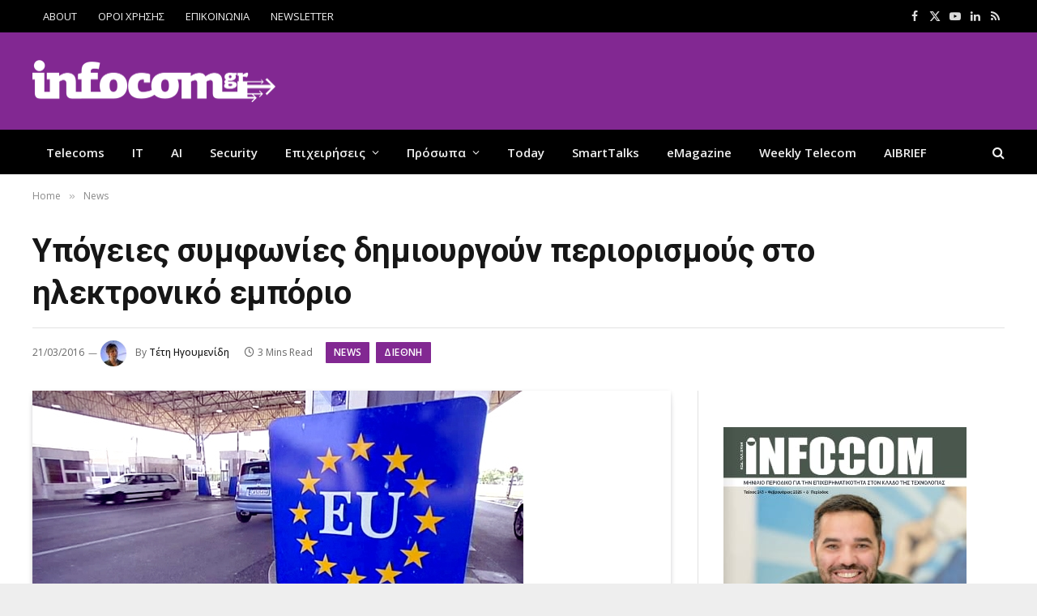

--- FILE ---
content_type: text/html; charset=UTF-8
request_url: https://www.infocom.gr/2016/03/21/ipogies-simfonies-dimiourgoun-periorismous-sto-ilektroniko-emporio/32177/
body_size: 26349
content:

<!DOCTYPE html>
<html lang="el" class="s-light site-s-light">

<head>

	<meta charset="UTF-8" />
	<meta name="viewport" content="width=device-width, initial-scale=1" />
	<meta name='robots' content='index, follow, max-image-preview:large, max-snippet:-1, max-video-preview:-1' />
	<style>img:is([sizes="auto" i], [sizes^="auto," i]) { contain-intrinsic-size: 3000px 1500px }</style>
	
	<!-- This site is optimized with the Yoast SEO plugin v26.7 - https://yoast.com/wordpress/plugins/seo/ -->
	<title>Υπόγειες συμφωνίες δημιουργούν περιορισμούς στο ηλεκτρονικό εμπόριο — InfoCom</title><link rel="preload" as="image" imagesrcset="https://www.infocom.gr/wp-content/uploads/2016/03/EU-Border.jpg 606w, https://www.infocom.gr/wp-content/uploads/2016/03/EU-Border-300x169.jpg 300w, https://www.infocom.gr/wp-content/uploads/2016/03/EU-Border-600x338.jpg 600w, https://www.infocom.gr/wp-content/uploads/2016/03/EU-Border-200x113.jpg 200w" imagesizes="(max-width: 788px) 100vw, 788px" /><link rel="preload" as="font" href="https://www.infocom.gr/wp-content/themes/smart-mag/css/icons/fonts/ts-icons.woff2?v3.2" type="font/woff2" crossorigin="anonymous" />
	<meta name="description" content="Στο στόχαστρο της ΕΕ έχουν τεθεί περιπτώσεις περιορισμών στο ηλεκτρονικό εμπόριο, μεταξύ κρατών της Ευρωπαϊκής Ένωσης" />
	<link rel="canonical" href="https://www.infocom.gr/2016/03/21/ipogies-simfonies-dimiourgoun-periorismous-sto-ilektroniko-emporio/32177/" />
	<meta property="og:locale" content="el_GR" />
	<meta property="og:type" content="article" />
	<meta property="og:title" content="Υπόγειες συμφωνίες δημιουργούν περιορισμούς στο ηλεκτρονικό εμπόριο — InfoCom" />
	<meta property="og:description" content="Στο στόχαστρο της ΕΕ έχουν τεθεί περιπτώσεις περιορισμών στο ηλεκτρονικό εμπόριο, μεταξύ κρατών της Ευρωπαϊκής Ένωσης" />
	<meta property="og:url" content="https://www.infocom.gr/2016/03/21/ipogies-simfonies-dimiourgoun-periorismous-sto-ilektroniko-emporio/32177/" />
	<meta property="og:site_name" content="InfoCom" />
	<meta property="article:publisher" content="https://www.facebook.com/InfoCom.gr/" />
	<meta property="article:published_time" content="2016-03-21T14:53:08+00:00" />
	<meta property="article:modified_time" content="2016-03-24T13:57:51+00:00" />
	<meta property="og:image" content="https://www.infocom.gr/wp-content/uploads/2016/03/EU-Border.jpg" />
	<meta property="og:image:width" content="606" />
	<meta property="og:image:height" content="341" />
	<meta property="og:image:type" content="image/jpeg" />
	<meta name="author" content="Τέτη Ηγουμενίδη" />
	<meta name="twitter:card" content="summary_large_image" />
	<meta name="twitter:creator" content="@infocomnews" />
	<meta name="twitter:site" content="@infocomnews" />
	<script type="application/ld+json" class="yoast-schema-graph">{"@context":"https://schema.org","@graph":[{"@type":"Article","@id":"https://www.infocom.gr/2016/03/21/ipogies-simfonies-dimiourgoun-periorismous-sto-ilektroniko-emporio/32177/#article","isPartOf":{"@id":"https://www.infocom.gr/2016/03/21/ipogies-simfonies-dimiourgoun-periorismous-sto-ilektroniko-emporio/32177/"},"author":{"name":"Τέτη Ηγουμενίδη","@id":"https://www.infocom.gr/#/schema/person/2c5070e3b3f288ddde117edf602c873f"},"headline":"Υπόγειες συμφωνίες δημιουργούν περιορισμούς στο ηλεκτρονικό εμπόριο","datePublished":"2016-03-21T14:53:08+00:00","dateModified":"2016-03-24T13:57:51+00:00","mainEntityOfPage":{"@id":"https://www.infocom.gr/2016/03/21/ipogies-simfonies-dimiourgoun-periorismous-sto-ilektroniko-emporio/32177/"},"wordCount":0,"commentCount":0,"publisher":{"@id":"https://www.infocom.gr/#organization"},"image":{"@id":"https://www.infocom.gr/2016/03/21/ipogies-simfonies-dimiourgoun-periorismous-sto-ilektroniko-emporio/32177/#primaryimage"},"thumbnailUrl":"https://www.infocom.gr/wp-content/uploads/2016/03/EU-Border.jpg","keywords":["eshop","Ευρωπαϊκή Ένωση","Ευρωπαϊκή Επιτροπή","ηλεκτρονικό εμπόριο"],"articleSection":["News","Διεθνή"],"inLanguage":"el","potentialAction":[{"@type":"CommentAction","name":"Comment","target":["https://www.infocom.gr/2016/03/21/ipogies-simfonies-dimiourgoun-periorismous-sto-ilektroniko-emporio/32177/#respond"]}]},{"@type":"WebPage","@id":"https://www.infocom.gr/2016/03/21/ipogies-simfonies-dimiourgoun-periorismous-sto-ilektroniko-emporio/32177/","url":"https://www.infocom.gr/2016/03/21/ipogies-simfonies-dimiourgoun-periorismous-sto-ilektroniko-emporio/32177/","name":"Υπόγειες συμφωνίες δημιουργούν περιορισμούς στο ηλεκτρονικό εμπόριο — InfoCom","isPartOf":{"@id":"https://www.infocom.gr/#website"},"primaryImageOfPage":{"@id":"https://www.infocom.gr/2016/03/21/ipogies-simfonies-dimiourgoun-periorismous-sto-ilektroniko-emporio/32177/#primaryimage"},"image":{"@id":"https://www.infocom.gr/2016/03/21/ipogies-simfonies-dimiourgoun-periorismous-sto-ilektroniko-emporio/32177/#primaryimage"},"thumbnailUrl":"https://www.infocom.gr/wp-content/uploads/2016/03/EU-Border.jpg","datePublished":"2016-03-21T14:53:08+00:00","dateModified":"2016-03-24T13:57:51+00:00","description":"Στο στόχαστρο της ΕΕ έχουν τεθεί περιπτώσεις περιορισμών στο ηλεκτρονικό εμπόριο, μεταξύ κρατών της Ευρωπαϊκής Ένωσης","breadcrumb":{"@id":"https://www.infocom.gr/2016/03/21/ipogies-simfonies-dimiourgoun-periorismous-sto-ilektroniko-emporio/32177/#breadcrumb"},"inLanguage":"el","potentialAction":[{"@type":"ReadAction","target":["https://www.infocom.gr/2016/03/21/ipogies-simfonies-dimiourgoun-periorismous-sto-ilektroniko-emporio/32177/"]}]},{"@type":"ImageObject","inLanguage":"el","@id":"https://www.infocom.gr/2016/03/21/ipogies-simfonies-dimiourgoun-periorismous-sto-ilektroniko-emporio/32177/#primaryimage","url":"https://www.infocom.gr/wp-content/uploads/2016/03/EU-Border.jpg","contentUrl":"https://www.infocom.gr/wp-content/uploads/2016/03/EU-Border.jpg","width":606,"height":341},{"@type":"BreadcrumbList","@id":"https://www.infocom.gr/2016/03/21/ipogies-simfonies-dimiourgoun-periorismous-sto-ilektroniko-emporio/32177/#breadcrumb","itemListElement":[{"@type":"ListItem","position":1,"name":"Home","item":"https://www.infocom.gr/"},{"@type":"ListItem","position":2,"name":"Υπόγειες συμφωνίες δημιουργούν περιορισμούς στο ηλεκτρονικό εμπόριο"}]},{"@type":"WebSite","@id":"https://www.infocom.gr/#website","url":"https://www.infocom.gr/","name":"Infocom","description":"Information &amp; Communications Technology","publisher":{"@id":"https://www.infocom.gr/#organization"},"potentialAction":[{"@type":"SearchAction","target":{"@type":"EntryPoint","urlTemplate":"https://www.infocom.gr/?s={search_term_string}"},"query-input":{"@type":"PropertyValueSpecification","valueRequired":true,"valueName":"search_term_string"}}],"inLanguage":"el"},{"@type":"Organization","@id":"https://www.infocom.gr/#organization","name":"Smartpress","url":"https://www.infocom.gr/","logo":{"@type":"ImageObject","inLanguage":"el","@id":"https://www.infocom.gr/#/schema/logo/image/","url":"https://www.infocom.gr/wp-content/uploads/2019/06/logo-320.jpg","contentUrl":"https://www.infocom.gr/wp-content/uploads/2019/06/logo-320.jpg","width":320,"height":52,"caption":"Smartpress"},"image":{"@id":"https://www.infocom.gr/#/schema/logo/image/"},"sameAs":["https://www.facebook.com/InfoCom.gr/","https://x.com/infocomnews","https://www.linkedin.com/company/smartpress-s.a/","https://www.youtube.com/infocomworld"]},{"@type":"Person","@id":"https://www.infocom.gr/#/schema/person/2c5070e3b3f288ddde117edf602c873f","name":"Τέτη Ηγουμενίδη","image":{"@type":"ImageObject","inLanguage":"el","@id":"https://www.infocom.gr/#/schema/person/image/","url":"https://www.infocom.gr/wp-content/uploads/2024/02/cropped-igoumenidi-96x96.jpg","contentUrl":"https://www.infocom.gr/wp-content/uploads/2024/02/cropped-igoumenidi-96x96.jpg","caption":"Τέτη Ηγουμενίδη"},"description":"Η Τέτη Ηγουμενίδη, μέλος της Ένωσης Συντακτών (ΕΣΗΕΑ), είναι δημοσιογράφος του επιχειρηματικού ρεπορτάζ. Καλύπτει θέματα που σχετίζονται με τις τηλεπικοινωνίες, τις κατασκευαστικές εταιρείες, τις εταιρείες real estate και γενικότερα την αγορά ακινήτων. Επίσης, ασχολείται με τις δραστηριότητες των υπουργείων Περιβάλλοντος, Υποδομών και Ψηφιακής Διακυβέρνησης. Εργάζεται στον έντυπο Τύπο χωρίς διακοπή από το 1990 (μεταξύ άλλων στις εφημερίδες Νίκη, Εξουσία και Ναυτεμπορική), και έχει συνεργαστεί με ιστοσελίδες, περιοδικά, και τον ραδιοφωνικό σταθμό Flash.","url":"https://www.infocom.gr/author/tigoum/"}]}</script>
	<!-- / Yoast SEO plugin. -->


<link rel='dns-prefetch' href='//fonts.googleapis.com' />
<link rel="alternate" type="application/rss+xml" title="Ροή RSS &raquo; InfoCom" href="https://www.infocom.gr/feed/" />
<link rel="alternate" type="application/rss+xml" title="Ροή Σχολίων &raquo; InfoCom" href="https://www.infocom.gr/comments/feed/" />
<link rel="alternate" type="application/rss+xml" title="Ροή Σχολίων InfoCom &raquo; Υπόγειες συμφωνίες δημιουργούν περιορισμούς στο ηλεκτρονικό εμπόριο" href="https://www.infocom.gr/2016/03/21/ipogies-simfonies-dimiourgoun-periorismous-sto-ilektroniko-emporio/32177/feed/" />
<script type="text/javascript">
/* <![CDATA[ */
window._wpemojiSettings = {"baseUrl":"https:\/\/s.w.org\/images\/core\/emoji\/16.0.1\/72x72\/","ext":".png","svgUrl":"https:\/\/s.w.org\/images\/core\/emoji\/16.0.1\/svg\/","svgExt":".svg","source":{"concatemoji":"https:\/\/www.infocom.gr\/wp-includes\/js\/wp-emoji-release.min.js?ver=426860ae4c38f0f35da749f1c8cd48cd"}};
/*! This file is auto-generated */
!function(s,n){var o,i,e;function c(e){try{var t={supportTests:e,timestamp:(new Date).valueOf()};sessionStorage.setItem(o,JSON.stringify(t))}catch(e){}}function p(e,t,n){e.clearRect(0,0,e.canvas.width,e.canvas.height),e.fillText(t,0,0);var t=new Uint32Array(e.getImageData(0,0,e.canvas.width,e.canvas.height).data),a=(e.clearRect(0,0,e.canvas.width,e.canvas.height),e.fillText(n,0,0),new Uint32Array(e.getImageData(0,0,e.canvas.width,e.canvas.height).data));return t.every(function(e,t){return e===a[t]})}function u(e,t){e.clearRect(0,0,e.canvas.width,e.canvas.height),e.fillText(t,0,0);for(var n=e.getImageData(16,16,1,1),a=0;a<n.data.length;a++)if(0!==n.data[a])return!1;return!0}function f(e,t,n,a){switch(t){case"flag":return n(e,"\ud83c\udff3\ufe0f\u200d\u26a7\ufe0f","\ud83c\udff3\ufe0f\u200b\u26a7\ufe0f")?!1:!n(e,"\ud83c\udde8\ud83c\uddf6","\ud83c\udde8\u200b\ud83c\uddf6")&&!n(e,"\ud83c\udff4\udb40\udc67\udb40\udc62\udb40\udc65\udb40\udc6e\udb40\udc67\udb40\udc7f","\ud83c\udff4\u200b\udb40\udc67\u200b\udb40\udc62\u200b\udb40\udc65\u200b\udb40\udc6e\u200b\udb40\udc67\u200b\udb40\udc7f");case"emoji":return!a(e,"\ud83e\udedf")}return!1}function g(e,t,n,a){var r="undefined"!=typeof WorkerGlobalScope&&self instanceof WorkerGlobalScope?new OffscreenCanvas(300,150):s.createElement("canvas"),o=r.getContext("2d",{willReadFrequently:!0}),i=(o.textBaseline="top",o.font="600 32px Arial",{});return e.forEach(function(e){i[e]=t(o,e,n,a)}),i}function t(e){var t=s.createElement("script");t.src=e,t.defer=!0,s.head.appendChild(t)}"undefined"!=typeof Promise&&(o="wpEmojiSettingsSupports",i=["flag","emoji"],n.supports={everything:!0,everythingExceptFlag:!0},e=new Promise(function(e){s.addEventListener("DOMContentLoaded",e,{once:!0})}),new Promise(function(t){var n=function(){try{var e=JSON.parse(sessionStorage.getItem(o));if("object"==typeof e&&"number"==typeof e.timestamp&&(new Date).valueOf()<e.timestamp+604800&&"object"==typeof e.supportTests)return e.supportTests}catch(e){}return null}();if(!n){if("undefined"!=typeof Worker&&"undefined"!=typeof OffscreenCanvas&&"undefined"!=typeof URL&&URL.createObjectURL&&"undefined"!=typeof Blob)try{var e="postMessage("+g.toString()+"("+[JSON.stringify(i),f.toString(),p.toString(),u.toString()].join(",")+"));",a=new Blob([e],{type:"text/javascript"}),r=new Worker(URL.createObjectURL(a),{name:"wpTestEmojiSupports"});return void(r.onmessage=function(e){c(n=e.data),r.terminate(),t(n)})}catch(e){}c(n=g(i,f,p,u))}t(n)}).then(function(e){for(var t in e)n.supports[t]=e[t],n.supports.everything=n.supports.everything&&n.supports[t],"flag"!==t&&(n.supports.everythingExceptFlag=n.supports.everythingExceptFlag&&n.supports[t]);n.supports.everythingExceptFlag=n.supports.everythingExceptFlag&&!n.supports.flag,n.DOMReady=!1,n.readyCallback=function(){n.DOMReady=!0}}).then(function(){return e}).then(function(){var e;n.supports.everything||(n.readyCallback(),(e=n.source||{}).concatemoji?t(e.concatemoji):e.wpemoji&&e.twemoji&&(t(e.twemoji),t(e.wpemoji)))}))}((window,document),window._wpemojiSettings);
/* ]]> */
</script>

<style id='wp-emoji-styles-inline-css' type='text/css'>

	img.wp-smiley, img.emoji {
		display: inline !important;
		border: none !important;
		box-shadow: none !important;
		height: 1em !important;
		width: 1em !important;
		margin: 0 0.07em !important;
		vertical-align: -0.1em !important;
		background: none !important;
		padding: 0 !important;
	}
</style>
<link rel='stylesheet' id='wp-block-library-css' href='https://www.infocom.gr/wp-includes/css/dist/block-library/style.min.css?ver=426860ae4c38f0f35da749f1c8cd48cd' type='text/css' media='all' />
<style id='classic-theme-styles-inline-css' type='text/css'>
/*! This file is auto-generated */
.wp-block-button__link{color:#fff;background-color:#32373c;border-radius:9999px;box-shadow:none;text-decoration:none;padding:calc(.667em + 2px) calc(1.333em + 2px);font-size:1.125em}.wp-block-file__button{background:#32373c;color:#fff;text-decoration:none}
</style>
<style id='global-styles-inline-css' type='text/css'>
:root{--wp--preset--aspect-ratio--square: 1;--wp--preset--aspect-ratio--4-3: 4/3;--wp--preset--aspect-ratio--3-4: 3/4;--wp--preset--aspect-ratio--3-2: 3/2;--wp--preset--aspect-ratio--2-3: 2/3;--wp--preset--aspect-ratio--16-9: 16/9;--wp--preset--aspect-ratio--9-16: 9/16;--wp--preset--color--black: #000000;--wp--preset--color--cyan-bluish-gray: #abb8c3;--wp--preset--color--white: #ffffff;--wp--preset--color--pale-pink: #f78da7;--wp--preset--color--vivid-red: #cf2e2e;--wp--preset--color--luminous-vivid-orange: #ff6900;--wp--preset--color--luminous-vivid-amber: #fcb900;--wp--preset--color--light-green-cyan: #7bdcb5;--wp--preset--color--vivid-green-cyan: #00d084;--wp--preset--color--pale-cyan-blue: #8ed1fc;--wp--preset--color--vivid-cyan-blue: #0693e3;--wp--preset--color--vivid-purple: #9b51e0;--wp--preset--gradient--vivid-cyan-blue-to-vivid-purple: linear-gradient(135deg,rgba(6,147,227,1) 0%,rgb(155,81,224) 100%);--wp--preset--gradient--light-green-cyan-to-vivid-green-cyan: linear-gradient(135deg,rgb(122,220,180) 0%,rgb(0,208,130) 100%);--wp--preset--gradient--luminous-vivid-amber-to-luminous-vivid-orange: linear-gradient(135deg,rgba(252,185,0,1) 0%,rgba(255,105,0,1) 100%);--wp--preset--gradient--luminous-vivid-orange-to-vivid-red: linear-gradient(135deg,rgba(255,105,0,1) 0%,rgb(207,46,46) 100%);--wp--preset--gradient--very-light-gray-to-cyan-bluish-gray: linear-gradient(135deg,rgb(238,238,238) 0%,rgb(169,184,195) 100%);--wp--preset--gradient--cool-to-warm-spectrum: linear-gradient(135deg,rgb(74,234,220) 0%,rgb(151,120,209) 20%,rgb(207,42,186) 40%,rgb(238,44,130) 60%,rgb(251,105,98) 80%,rgb(254,248,76) 100%);--wp--preset--gradient--blush-light-purple: linear-gradient(135deg,rgb(255,206,236) 0%,rgb(152,150,240) 100%);--wp--preset--gradient--blush-bordeaux: linear-gradient(135deg,rgb(254,205,165) 0%,rgb(254,45,45) 50%,rgb(107,0,62) 100%);--wp--preset--gradient--luminous-dusk: linear-gradient(135deg,rgb(255,203,112) 0%,rgb(199,81,192) 50%,rgb(65,88,208) 100%);--wp--preset--gradient--pale-ocean: linear-gradient(135deg,rgb(255,245,203) 0%,rgb(182,227,212) 50%,rgb(51,167,181) 100%);--wp--preset--gradient--electric-grass: linear-gradient(135deg,rgb(202,248,128) 0%,rgb(113,206,126) 100%);--wp--preset--gradient--midnight: linear-gradient(135deg,rgb(2,3,129) 0%,rgb(40,116,252) 100%);--wp--preset--font-size--small: 13px;--wp--preset--font-size--medium: 20px;--wp--preset--font-size--large: 36px;--wp--preset--font-size--x-large: 42px;--wp--preset--spacing--20: 0.44rem;--wp--preset--spacing--30: 0.67rem;--wp--preset--spacing--40: 1rem;--wp--preset--spacing--50: 1.5rem;--wp--preset--spacing--60: 2.25rem;--wp--preset--spacing--70: 3.38rem;--wp--preset--spacing--80: 5.06rem;--wp--preset--shadow--natural: 6px 6px 9px rgba(0, 0, 0, 0.2);--wp--preset--shadow--deep: 12px 12px 50px rgba(0, 0, 0, 0.4);--wp--preset--shadow--sharp: 6px 6px 0px rgba(0, 0, 0, 0.2);--wp--preset--shadow--outlined: 6px 6px 0px -3px rgba(255, 255, 255, 1), 6px 6px rgba(0, 0, 0, 1);--wp--preset--shadow--crisp: 6px 6px 0px rgba(0, 0, 0, 1);}:where(.is-layout-flex){gap: 0.5em;}:where(.is-layout-grid){gap: 0.5em;}body .is-layout-flex{display: flex;}.is-layout-flex{flex-wrap: wrap;align-items: center;}.is-layout-flex > :is(*, div){margin: 0;}body .is-layout-grid{display: grid;}.is-layout-grid > :is(*, div){margin: 0;}:where(.wp-block-columns.is-layout-flex){gap: 2em;}:where(.wp-block-columns.is-layout-grid){gap: 2em;}:where(.wp-block-post-template.is-layout-flex){gap: 1.25em;}:where(.wp-block-post-template.is-layout-grid){gap: 1.25em;}.has-black-color{color: var(--wp--preset--color--black) !important;}.has-cyan-bluish-gray-color{color: var(--wp--preset--color--cyan-bluish-gray) !important;}.has-white-color{color: var(--wp--preset--color--white) !important;}.has-pale-pink-color{color: var(--wp--preset--color--pale-pink) !important;}.has-vivid-red-color{color: var(--wp--preset--color--vivid-red) !important;}.has-luminous-vivid-orange-color{color: var(--wp--preset--color--luminous-vivid-orange) !important;}.has-luminous-vivid-amber-color{color: var(--wp--preset--color--luminous-vivid-amber) !important;}.has-light-green-cyan-color{color: var(--wp--preset--color--light-green-cyan) !important;}.has-vivid-green-cyan-color{color: var(--wp--preset--color--vivid-green-cyan) !important;}.has-pale-cyan-blue-color{color: var(--wp--preset--color--pale-cyan-blue) !important;}.has-vivid-cyan-blue-color{color: var(--wp--preset--color--vivid-cyan-blue) !important;}.has-vivid-purple-color{color: var(--wp--preset--color--vivid-purple) !important;}.has-black-background-color{background-color: var(--wp--preset--color--black) !important;}.has-cyan-bluish-gray-background-color{background-color: var(--wp--preset--color--cyan-bluish-gray) !important;}.has-white-background-color{background-color: var(--wp--preset--color--white) !important;}.has-pale-pink-background-color{background-color: var(--wp--preset--color--pale-pink) !important;}.has-vivid-red-background-color{background-color: var(--wp--preset--color--vivid-red) !important;}.has-luminous-vivid-orange-background-color{background-color: var(--wp--preset--color--luminous-vivid-orange) !important;}.has-luminous-vivid-amber-background-color{background-color: var(--wp--preset--color--luminous-vivid-amber) !important;}.has-light-green-cyan-background-color{background-color: var(--wp--preset--color--light-green-cyan) !important;}.has-vivid-green-cyan-background-color{background-color: var(--wp--preset--color--vivid-green-cyan) !important;}.has-pale-cyan-blue-background-color{background-color: var(--wp--preset--color--pale-cyan-blue) !important;}.has-vivid-cyan-blue-background-color{background-color: var(--wp--preset--color--vivid-cyan-blue) !important;}.has-vivid-purple-background-color{background-color: var(--wp--preset--color--vivid-purple) !important;}.has-black-border-color{border-color: var(--wp--preset--color--black) !important;}.has-cyan-bluish-gray-border-color{border-color: var(--wp--preset--color--cyan-bluish-gray) !important;}.has-white-border-color{border-color: var(--wp--preset--color--white) !important;}.has-pale-pink-border-color{border-color: var(--wp--preset--color--pale-pink) !important;}.has-vivid-red-border-color{border-color: var(--wp--preset--color--vivid-red) !important;}.has-luminous-vivid-orange-border-color{border-color: var(--wp--preset--color--luminous-vivid-orange) !important;}.has-luminous-vivid-amber-border-color{border-color: var(--wp--preset--color--luminous-vivid-amber) !important;}.has-light-green-cyan-border-color{border-color: var(--wp--preset--color--light-green-cyan) !important;}.has-vivid-green-cyan-border-color{border-color: var(--wp--preset--color--vivid-green-cyan) !important;}.has-pale-cyan-blue-border-color{border-color: var(--wp--preset--color--pale-cyan-blue) !important;}.has-vivid-cyan-blue-border-color{border-color: var(--wp--preset--color--vivid-cyan-blue) !important;}.has-vivid-purple-border-color{border-color: var(--wp--preset--color--vivid-purple) !important;}.has-vivid-cyan-blue-to-vivid-purple-gradient-background{background: var(--wp--preset--gradient--vivid-cyan-blue-to-vivid-purple) !important;}.has-light-green-cyan-to-vivid-green-cyan-gradient-background{background: var(--wp--preset--gradient--light-green-cyan-to-vivid-green-cyan) !important;}.has-luminous-vivid-amber-to-luminous-vivid-orange-gradient-background{background: var(--wp--preset--gradient--luminous-vivid-amber-to-luminous-vivid-orange) !important;}.has-luminous-vivid-orange-to-vivid-red-gradient-background{background: var(--wp--preset--gradient--luminous-vivid-orange-to-vivid-red) !important;}.has-very-light-gray-to-cyan-bluish-gray-gradient-background{background: var(--wp--preset--gradient--very-light-gray-to-cyan-bluish-gray) !important;}.has-cool-to-warm-spectrum-gradient-background{background: var(--wp--preset--gradient--cool-to-warm-spectrum) !important;}.has-blush-light-purple-gradient-background{background: var(--wp--preset--gradient--blush-light-purple) !important;}.has-blush-bordeaux-gradient-background{background: var(--wp--preset--gradient--blush-bordeaux) !important;}.has-luminous-dusk-gradient-background{background: var(--wp--preset--gradient--luminous-dusk) !important;}.has-pale-ocean-gradient-background{background: var(--wp--preset--gradient--pale-ocean) !important;}.has-electric-grass-gradient-background{background: var(--wp--preset--gradient--electric-grass) !important;}.has-midnight-gradient-background{background: var(--wp--preset--gradient--midnight) !important;}.has-small-font-size{font-size: var(--wp--preset--font-size--small) !important;}.has-medium-font-size{font-size: var(--wp--preset--font-size--medium) !important;}.has-large-font-size{font-size: var(--wp--preset--font-size--large) !important;}.has-x-large-font-size{font-size: var(--wp--preset--font-size--x-large) !important;}
:where(.wp-block-post-template.is-layout-flex){gap: 1.25em;}:where(.wp-block-post-template.is-layout-grid){gap: 1.25em;}
:where(.wp-block-columns.is-layout-flex){gap: 2em;}:where(.wp-block-columns.is-layout-grid){gap: 2em;}
:root :where(.wp-block-pullquote){font-size: 1.5em;line-height: 1.6;}
</style>
<link rel='stylesheet' id='contact-form-7-css' href='https://www.infocom.gr/wp-content/plugins/contact-form-7/includes/css/styles.css?ver=6.1.4' type='text/css' media='all' />
<link rel='stylesheet' id='newsletter-css' href='https://www.infocom.gr/wp-content/plugins/newsletter/style.css?ver=9.1.0' type='text/css' media='all' />
<link rel='stylesheet' id='flick-css' href='https://www.infocom.gr/wp-content/plugins/mailchimp/assets/css/flick/flick.css?ver=2.0.1' type='text/css' media='all' />
<link rel='stylesheet' id='mailchimp_sf_main_css-css' href='https://www.infocom.gr/wp-content/plugins/mailchimp/assets/css/frontend.css?ver=2.0.1' type='text/css' media='all' />
<link rel='stylesheet' id='smartmag-core-css' href='https://www.infocom.gr/wp-content/themes/smart-mag/style.css?ver=10.3.0' type='text/css' media='all' />
<style id='smartmag-core-inline-css' type='text/css'>
:root { --c-main: #822892;
--c-main-rgb: 130,40,146;
--text-font: "Open Sans", system-ui, -apple-system, "Segoe UI", Arial, sans-serif;
--body-font: "Open Sans", system-ui, -apple-system, "Segoe UI", Arial, sans-serif;
--ui-font: "Open Sans", system-ui, -apple-system, "Segoe UI", Arial, sans-serif;
--title-font: "Open Sans", system-ui, -apple-system, "Segoe UI", Arial, sans-serif;
--h-font: "Open Sans", system-ui, -apple-system, "Segoe UI", Arial, sans-serif;
--title-font: "Roboto", system-ui, -apple-system, "Segoe UI", Arial, sans-serif;
--h-font: "Roboto", system-ui, -apple-system, "Segoe UI", Arial, sans-serif;
--title-font: "Roboto", system-ui, -apple-system, "Segoe UI", Arial, sans-serif;
--wrap-padding: 35px;
--c-excerpts: #000000; }
.s-light body { background-color: #eeeeee; }
.main-sidebar .widget-title .heading { font-family: var(--body-font); font-size: 14px; }
.main-sidebar .widget-title { --space-below: 20px; }
.smart-head-main .smart-head-mid { --head-h: 120px; background-color: #822892; }
.smart-head-main .logo-is-image { padding-left: 0px; }
.upper-footer .block-head .heading { color: #ffffff; }
.main-footer .upper-footer { color: #ffffff; --c-links: #ffffff; }
.post-meta { font-family: var(--body-font); }
.post-meta .post-cat > a { font-weight: normal; font-style: normal; text-transform: lowercase; }
.block-head-g { background-color: #822892; }
.loop-grid .ratio-is-custom { padding-bottom: calc(100% / 1.588); }
.entry-content { font-size: 16px; }
.site-s-light .entry-content { color: #000000; }
.a-wrap-1:not(._) { padding-top: 0px; padding-bottom: 0px; padding-left: 0px; padding-right: 0px; margin-top: 0px; margin-bottom: 0px; margin-left: 0px; margin-right: 0px; }
.a-wrap-8:not(._) { padding-top: 0px; padding-bottom: 0px; margin-top: 0px; margin-bottom: 15px; }
@media (min-width: 768px) and (max-width: 940px) { .ts-contain, .main { padding-left: 35px; padding-right: 35px; } }
@media (max-width: 767px) { .ts-contain, .main { padding-left: 25px; padding-right: 25px; } }
@media (min-width: 940px) and (max-width: 1300px) { :root { --wrap-padding: min(35px, 5vw); } }


</style>
<link rel='stylesheet' id='smartmag-magnific-popup-css' href='https://www.infocom.gr/wp-content/themes/smart-mag/css/lightbox.css?ver=10.3.0' type='text/css' media='all' />
<link rel='stylesheet' id='font-awesome4-css' href='https://www.infocom.gr/wp-content/themes/smart-mag/css/fontawesome/css/font-awesome.min.css?ver=10.3.0' type='text/css' media='all' />
<link rel='stylesheet' id='smartmag-icons-css' href='https://www.infocom.gr/wp-content/themes/smart-mag/css/icons/icons.css?ver=10.3.0' type='text/css' media='all' />
<link rel='stylesheet' id='smartmag-legacy-sc-css' href='https://www.infocom.gr/wp-content/themes/smart-mag/css/legacy-shortcodes.css?ver=10.3.0' type='text/css' media='all' />
<link rel='stylesheet' id='smartmag-gfonts-custom-css' href='https://fonts.googleapis.com/css?family=Open+Sans%3A400%2C500%2C600%2C700%7CRoboto%3A400%2C500%2C600%2C700&#038;subset=greek' type='text/css' media='all' />
<script type="text/javascript" id="smartmag-lazy-inline-js-after">
/* <![CDATA[ */
/**
 * @copyright ThemeSphere
 * @preserve
 */
var BunyadLazy={};BunyadLazy.load=function(){function a(e,n){var t={};e.dataset.bgset&&e.dataset.sizes?(t.sizes=e.dataset.sizes,t.srcset=e.dataset.bgset):t.src=e.dataset.bgsrc,function(t){var a=t.dataset.ratio;if(0<a){const e=t.parentElement;if(e.classList.contains("media-ratio")){const n=e.style;n.getPropertyValue("--a-ratio")||(n.paddingBottom=100/a+"%")}}}(e);var a,o=document.createElement("img");for(a in o.onload=function(){var t="url('"+(o.currentSrc||o.src)+"')",a=e.style;a.backgroundImage!==t&&requestAnimationFrame(()=>{a.backgroundImage=t,n&&n()}),o.onload=null,o.onerror=null,o=null},o.onerror=o.onload,t)o.setAttribute(a,t[a]);o&&o.complete&&0<o.naturalWidth&&o.onload&&o.onload()}function e(t){t.dataset.loaded||a(t,()=>{document.dispatchEvent(new Event("lazyloaded")),t.dataset.loaded=1})}function n(t){"complete"===document.readyState?t():window.addEventListener("load",t)}return{initEarly:function(){var t,a=()=>{document.querySelectorAll(".img.bg-cover:not(.lazyload)").forEach(e)};"complete"!==document.readyState?(t=setInterval(a,150),n(()=>{a(),clearInterval(t)})):a()},callOnLoad:n,initBgImages:function(t){t&&n(()=>{document.querySelectorAll(".img.bg-cover").forEach(e)})},bgLoad:a}}(),BunyadLazy.load.initEarly();
/* ]]> */
</script>
<script type="text/javascript" src="https://www.infocom.gr/wp-includes/js/jquery/jquery.min.js?ver=3.7.1" id="jquery-core-js"></script>
<script type="text/javascript" src="https://www.infocom.gr/wp-includes/js/jquery/jquery-migrate.min.js?ver=3.4.1" id="jquery-migrate-js"></script>
<script type="text/javascript" id="smartmag-theme-js-extra">
/* <![CDATA[ */
var Bunyad = {"ajaxurl":"https:\/\/www.infocom.gr\/wp-admin\/admin-ajax.php"};
/* ]]> */
</script>
<script type="text/javascript" src="https://www.infocom.gr/wp-content/themes/smart-mag/js/theme.js?ver=10.3.0" id="smartmag-theme-js"></script>
<script type="text/javascript" src="https://www.infocom.gr/wp-content/themes/smart-mag/js/legacy-shortcodes.js?ver=10.3.0" id="smartmag-legacy-sc-js"></script>
<link rel="https://api.w.org/" href="https://www.infocom.gr/wp-json/" /><link rel="alternate" title="JSON" type="application/json" href="https://www.infocom.gr/wp-json/wp/v2/posts/32177" /><link rel="EditURI" type="application/rsd+xml" title="RSD" href="https://www.infocom.gr/xmlrpc.php?rsd" />

<link rel='shortlink' href='https://www.infocom.gr/?p=32177' />
<link rel="alternate" title="oEmbed (JSON)" type="application/json+oembed" href="https://www.infocom.gr/wp-json/oembed/1.0/embed?url=https%3A%2F%2Fwww.infocom.gr%2F2016%2F03%2F21%2Fipogies-simfonies-dimiourgoun-periorismous-sto-ilektroniko-emporio%2F32177%2F" />
<link rel="alternate" title="oEmbed (XML)" type="text/xml+oembed" href="https://www.infocom.gr/wp-json/oembed/1.0/embed?url=https%3A%2F%2Fwww.infocom.gr%2F2016%2F03%2F21%2Fipogies-simfonies-dimiourgoun-periorismous-sto-ilektroniko-emporio%2F32177%2F&#038;format=xml" />
  <script src="https://cdn.onesignal.com/sdks/web/v16/OneSignalSDK.page.js" defer></script>
  <script>
          window.OneSignalDeferred = window.OneSignalDeferred || [];
          OneSignalDeferred.push(async function(OneSignal) {
            await OneSignal.init({
              appId: "fd9fe034-aac6-45e3-bdd5-c499c19d33df",
              serviceWorkerOverrideForTypical: true,
              path: "https://www.infocom.gr/wp-content/plugins/onesignal-free-web-push-notifications/sdk_files/",
              serviceWorkerParam: { scope: "/wp-content/plugins/onesignal-free-web-push-notifications/sdk_files/push/onesignal/" },
              serviceWorkerPath: "OneSignalSDKWorker.js",
            });
          });

          // Unregister the legacy OneSignal service worker to prevent scope conflicts
          if (navigator.serviceWorker) {
            navigator.serviceWorker.getRegistrations().then((registrations) => {
              // Iterate through all registered service workers
              registrations.forEach((registration) => {
                // Check the script URL to identify the specific service worker
                if (registration.active && registration.active.scriptURL.includes('OneSignalSDKWorker.js.php')) {
                  // Unregister the service worker
                  registration.unregister().then((success) => {
                    if (success) {
                      console.log('OneSignalSW: Successfully unregistered:', registration.active.scriptURL);
                    } else {
                      console.log('OneSignalSW: Failed to unregister:', registration.active.scriptURL);
                    }
                  });
                }
              });
            }).catch((error) => {
              console.error('Error fetching service worker registrations:', error);
            });
        }
        </script>
<script type="text/javascript">
(function(url){
	if(/(?:Chrome\/26\.0\.1410\.63 Safari\/537\.31|WordfenceTestMonBot)/.test(navigator.userAgent)){ return; }
	var addEvent = function(evt, handler) {
		if (window.addEventListener) {
			document.addEventListener(evt, handler, false);
		} else if (window.attachEvent) {
			document.attachEvent('on' + evt, handler);
		}
	};
	var removeEvent = function(evt, handler) {
		if (window.removeEventListener) {
			document.removeEventListener(evt, handler, false);
		} else if (window.detachEvent) {
			document.detachEvent('on' + evt, handler);
		}
	};
	var evts = 'contextmenu dblclick drag dragend dragenter dragleave dragover dragstart drop keydown keypress keyup mousedown mousemove mouseout mouseover mouseup mousewheel scroll'.split(' ');
	var logHuman = function() {
		if (window.wfLogHumanRan) { return; }
		window.wfLogHumanRan = true;
		var wfscr = document.createElement('script');
		wfscr.type = 'text/javascript';
		wfscr.async = true;
		wfscr.src = url + '&r=' + Math.random();
		(document.getElementsByTagName('head')[0]||document.getElementsByTagName('body')[0]).appendChild(wfscr);
		for (var i = 0; i < evts.length; i++) {
			removeEvent(evts[i], logHuman);
		}
	};
	for (var i = 0; i < evts.length; i++) {
		addEvent(evts[i], logHuman);
	}
})('//www.infocom.gr/?wordfence_lh=1&hid=2EE7114609227FA203891F3A3EE6EF0A');
</script>
		<script>
		var BunyadSchemeKey = 'bunyad-scheme';
		(() => {
			const d = document.documentElement;
			const c = d.classList;
			var scheme = localStorage.getItem(BunyadSchemeKey);
			
			if (scheme) {
				d.dataset.origClass = c;
				scheme === 'dark' ? c.remove('s-light', 'site-s-light') : c.remove('s-dark', 'site-s-dark');
				c.add('site-s-' + scheme, 's-' + scheme);
			}
		})();
		</script>
		<meta name="generator" content="Elementor 3.31.5; features: e_font_icon_svg, additional_custom_breakpoints, e_element_cache; settings: css_print_method-external, google_font-enabled, font_display-swap">
<!-- All in one Favicon 4.8 --><link rel="shortcut icon" href="https://www.infocom.gr/wp-content/uploads/2024/03/favicon.ico" />
			<style>
				.e-con.e-parent:nth-of-type(n+4):not(.e-lazyloaded):not(.e-no-lazyload),
				.e-con.e-parent:nth-of-type(n+4):not(.e-lazyloaded):not(.e-no-lazyload) * {
					background-image: none !important;
				}
				@media screen and (max-height: 1024px) {
					.e-con.e-parent:nth-of-type(n+3):not(.e-lazyloaded):not(.e-no-lazyload),
					.e-con.e-parent:nth-of-type(n+3):not(.e-lazyloaded):not(.e-no-lazyload) * {
						background-image: none !important;
					}
				}
				@media screen and (max-height: 640px) {
					.e-con.e-parent:nth-of-type(n+2):not(.e-lazyloaded):not(.e-no-lazyload),
					.e-con.e-parent:nth-of-type(n+2):not(.e-lazyloaded):not(.e-no-lazyload) * {
						background-image: none !important;
					}
				}
			</style>
			<!-- Google Tag Manager -->
<script>(function(w,d,s,l,i){w[l]=w[l]||[];w[l].push({'gtm.start':
new Date().getTime(),event:'gtm.js'});var f=d.getElementsByTagName(s)[0],
j=d.createElement(s),dl=l!='dataLayer'?'&l='+l:'';j.async=true;j.src=
'https://www.googletagmanager.com/gtm.js?id='+i+dl;f.parentNode.insertBefore(j,f);
})(window,document,'script','dataLayer','GTM-WKBHSVVN');</script>
<!-- End Google Tag Manager -->


<script>
	jQuery(document).ready(function( $ ) {
		
	 /** quantcast / inmobi */
    var quantcast_started = false;
    $(window).scroll(function(event) {
        if (!quantcast_started) {
            var script   = document.createElement("script");
            script.type  = "text/javascript";
            script.setAttribute("async", "async");
            

            script.innerHTML   = "!function() {" +
	"  var host = window.location.hostname;" +
	"  var element = document.createElement('script');" +
	"  var firstScript = document.getElementsByTagName('script')[0];" +
	"  var url = 'https://cmp.inmobi.com'" +
	"    .concat('/choice/', 'wAsNvwRH6P4B5', '/', host, '/choice.js?tag_version=V3');" +
	"  var uspTries = 0;" +
	"  var uspTriesLimit = 3;" +
	"  element.async = true;" +
	"  element.type = 'text/javascript';" +
	"  element.src = url;" +
	"" +
	"  firstScript.parentNode.insertBefore(element, firstScript);" +
	"" +
	"  function makeStub() {" +
	"    var TCF_LOCATOR_NAME = '__tcfapiLocator';" +
	"    var queue = [];" +
	"    var win = window;" +
	"    var cmpFrame;" +
	"" +
	"    function addFrame() {" +
	"      var doc = win.document;" +
	"      var otherCMP = !!(win.frames[TCF_LOCATOR_NAME]);" +
	"" +
	"      if (!otherCMP) {" +
	"        if (doc.body) {" +
	"          var iframe = doc.createElement('iframe');" +
	"" +
	"          iframe.style.cssText = 'display:none';" +
	"          iframe.name = TCF_LOCATOR_NAME;" +
	"          doc.body.appendChild(iframe);" +
	"        } else {" +
	"          setTimeout(addFrame, 5);" +
	"        }" +
	"      }" +
	"      return !otherCMP;" +
	"    }" +
	"" +
	"    function tcfAPIHandler() {" +
	"      var gdprApplies;" +
	"      var args = arguments;" +
	"" +
	"      if (!args.length) {" +
	"        return queue;" +
	"      } else if (args[0] === 'setGdprApplies') {" +
	"        if (" +
	"          args.length > 3 &&" +
	"          args[2] === 2 &&" +
	"          typeof args[3] === 'boolean'" +
	"        ) {" +
	"          gdprApplies = args[3];" +
	"          if (typeof args[2] === 'function') {" +
	"            args[2]('set', true);" +
	"          }" +
	"        }" +
	"      } else if (args[0] === 'ping') {" +
	"        var retr = {" +
	"          gdprApplies: gdprApplies," +
	"          cmpLoaded: false," +
	"          cmpStatus: 'stub'" +
	"        };" +
	"" +
	"        if (typeof args[2] === 'function') {" +
	"          args[2](retr);" +
	"        }" +
	"      } else {" +
	"        if(args[0] === 'init' && typeof args[3] === 'object') {" +
	"          args[3] = Object.assign(args[3], { tag_version: 'V3' });" +
	"        }" +
	"        queue.push(args);" +
	"      }" +
	"    }" +
	"" +
	"    function postMessageEventHandler(event) {" +
	"      var msgIsString = typeof event.data === 'string';" +
	"      var json = {};" +
	"" +
	"      try {" +
	"        if (msgIsString) {" +
	"          json = JSON.parse(event.data);" +
	"        } else {" +
	"          json = event.data;" +
	"        }" +
	"      } catch (ignore) {}" +
	"" +
	"      var payload = json.__tcfapiCall;" +
	"" +
	"      if (payload) {" +
	"        window.__tcfapi(" +
	"          payload.command," +
	"          payload.version," +
	"          function(retValue, success) {" +
	"            var returnMsg = {" +
	"              __tcfapiReturn: {" +
	"                returnValue: retValue," +
	"                success: success," +
	"                callId: payload.callId" +
	"              }" +
	"            };" +
	"            if (msgIsString) {" +
	"              returnMsg = JSON.stringify(returnMsg);" +
	"            }" +
	"            if (event && event.source && event.source.postMessage) {" +
	"              event.source.postMessage(returnMsg, '*');" +
	"            }" +
	"          }," +
	"          payload.parameter" +
	"        );" +
	"      }" +
	"    }" +
	"" +
	"    while (win) {" +
	"      try {" +
	"        if (win.frames[TCF_LOCATOR_NAME]) {" +
	"          cmpFrame = win;" +
	"          break;" +
	"        }" +
	"      } catch (ignore) {}" +
	"" +
	"      if (win === window.top) {" +
	"        break;" +
	"      }" +
	"      win = win.parent;" +
	"    }" +
	"    if (!cmpFrame) {" +
	"      addFrame();" +
	"      win.__tcfapi = tcfAPIHandler;" +
	"      win.addEventListener('message', postMessageEventHandler, false);" +
	"    }" +
	"  };" +
	"" +
	"  makeStub();" +
	"" +
	"  var uspStubFunction = function() {" +
	"    var arg = arguments;" +
	"    if (typeof window.__uspapi !== uspStubFunction) {" +
	"      setTimeout(function() {" +
	"        if (typeof window.__uspapi !== 'undefined') {" +
	"          window.__uspapi.apply(window.__uspapi, arg);" +
	"        }" +
	"      }, 500);" +
	"    }" +
	"  };" +
	"" +
	"  var checkIfUspIsReady = function() {" +
	"    uspTries++;" +
	"    if (window.__uspapi === uspStubFunction && uspTries < uspTriesLimit) {" +
	"      console.warn('USP is not accessible');" +
	"    } else {" +
	"      clearInterval(uspInterval);" +
	"    }" +
	"  };" +
	"" +
	"  if (typeof window.__uspapi === 'undefined') {" +
	"    window.__uspapi = uspStubFunction;" +
	"    var uspInterval = setInterval(checkIfUspIsReady, 6000);" +
	"  }" +
	"}();";
	
            document.body.appendChild(script);

            quantcast_started = true;
            
        }
    }); 
	});	
</script>

	<script async="async" src="https://www.googletagservices.com/tag/js/gpt.js"></script>
<script>
  var googletag = googletag || {};
  googletag.cmd = googletag.cmd || [];
</script>

<script>
  googletag.cmd.push(function() {
	   googletag.defineSlot('/14406276/infocom.gr_sidebar_conf_1', [300, 250], 'div-gpt-ad-1706983190687-0').addService(googletag.pubads());
	   googletag.defineSlot('/14406276/infocom.gr_sidebar_conf_2', [300, 250], 'div-gpt-ad-1706983464578-0').addService(googletag.pubads());
    googletag.defineSlot('/14406276/infocom.gr_300x250_sidebar-1', [[300, 250], [300, 600]], 'div-gpt-ad-1523520158131-0').addService(googletag.pubads());
  googletag.defineSlot('/14406276/infocom.gr_300x250_sidebar-2', [300, 250], 'div-gpt-ad-1523520666433-0').addService(googletag.pubads());
   googletag.defineSlot('/14406276/infocom.gr_300x250_sidebar_3', [300, 250], 'div-gpt-ad-1523520581217-0').addService(googletag.pubads());
  googletag.defineSlot('/14406276/infocom.gr_head_728x90', [728, 90], 'div-gpt-ad-1523520900331-0').addService(googletag.pubads());
 googletag.defineSlot('/14406276/infocom.gr_300x250_sidebar_top', [[300, 250], [300, 600]], 'div-gpt-ad-1523523146543-0').addService(googletag.pubads());

googletag.defineSlot('/14406276/infocom.gr_300x250_sidebar_top_2', [300, 250], 'div-gpt-ad-1713268590097-0').addService(googletag.pubads());

googletag.defineSlot('/14406276/infocom.gr_300x250_in-article', [300, 250], 'div-gpt-ad-1727690433402-0').addService(googletag.pubads());

googletag.defineSlot('/14406276/infocom.gr_300x250_sidebar_static', [300, 250], 'div-gpt-ad-1741360514996-0').addService(googletag.pubads());


googletag.defineSlot('/14406276/infocom.gr_300x250_post_zone', [300, 250], 'div-gpt-ad-1727690807728-0').addService(googletag.pubads());

    googletag.pubads().enableSingleRequest();
    googletag.pubads().collapseEmptyDivs();
    googletag.enableServices();
  });
</script>
<script async src="https://pagead2.googlesyndication.com/pagead/js/adsbygoogle.js?client=ca-pub-1800639030077422"
     crossorigin="anonymous"></script>


		<style type="text/css" id="wp-custom-css">
			#mailpoet_form-5 .widget-title {
	padding: 10px 14px;
	background-color: #822892;
	color:#ffffff;
	font-size: 16px;
	margin-bottom:20px;
	font-weight:normal;
}




.main-footer {
    background: linear-gradient(to right, #822892, #A280A8);
}




.comments {
    display: none;
}

.h-date {
    display: none !important;
}

.main-heading {
    display: none !important;
margin-bottom: 0px;
}


.main-featured.is-container {
    background: linear-gradient(to right, #822892, #A280A8);
    width: 100%;
    margin-left: auto;
    margin-right: auto;
    box-sizing: border-box;
	margin-top:0px;
    padding-top: 30px;
    padding-bottom: 30px;
}






		</style>
		

</head>

<body class="wp-singular post-template-default single single-post postid-32177 single-format-standard wp-theme-smart-mag right-sidebar post-layout-large-b post-cat-3 has-lb has-lb-sm ts-img-hov-fade has-sb-sep layout-boxed elementor-default elementor-kit-77021">


	<div class="ts-bg-cover"></div>

<div class="main-wrap">

	
<div class="off-canvas-backdrop"></div>
<div class="mobile-menu-container off-canvas s-dark hide-menu-lg" id="off-canvas">

	<div class="off-canvas-head">
		<a href="#" class="close">
			<span class="visuallyhidden">Close Menu</span>
			<i class="tsi tsi-times"></i>
		</a>

		<div class="ts-logo">
			<img class="logo-mobile logo-image" src="https://www.infocom.gr/wp-content/uploads/2024/01/infocom-logo-retina.png" width="300" height="53" alt="InfoCom"/>		</div>
	</div>

	<div class="off-canvas-content">

		
			<ul id="menu-new-menu" class="mobile-menu"><li id="menu-item-44336" class="menu-item menu-item-type-taxonomy menu-item-object-category menu-item-44336"><a href="https://www.infocom.gr/telecoms/">Telecoms</a></li>
<li id="menu-item-44337" class="menu-item menu-item-type-taxonomy menu-item-object-category menu-item-44337"><a href="https://www.infocom.gr/computing/">IT</a></li>
<li id="menu-item-85494" class="menu-item menu-item-type-taxonomy menu-item-object-category menu-item-85494"><a href="https://www.infocom.gr/ai/">AI</a></li>
<li id="menu-item-44338" class="menu-item menu-item-type-taxonomy menu-item-object-category menu-item-44338"><a href="https://www.infocom.gr/itsecurity/">Security</a></li>
<li id="menu-item-44334" class="menu-item menu-item-type-taxonomy menu-item-object-category menu-item-has-children menu-item-44334"><a href="https://www.infocom.gr/companies/">Επιχειρήσεις</a>
<ul class="sub-menu">
	<li id="menu-item-96825" class="menu-item menu-item-type-taxonomy menu-item-object-category menu-item-96825"><a href="https://www.infocom.gr/companies/strategy/">Στρατηγική</a></li>
	<li id="menu-item-44341" class="menu-item menu-item-type-taxonomy menu-item-object-category menu-item-44341"><a href="https://www.infocom.gr/companies/studies/">Μελέτες</a></li>
	<li id="menu-item-44340" class="menu-item menu-item-type-taxonomy menu-item-object-category menu-item-44340"><a href="https://www.infocom.gr/companies/etair-koin-efthyni/">Εταιρ. Κοιν. Ευθύνη</a></li>
	<li id="menu-item-44339" class="menu-item menu-item-type-taxonomy menu-item-object-category menu-item-44339"><a href="https://www.infocom.gr/companies/start-up/">Startup</a></li>
	<li id="menu-item-84114" class="menu-item menu-item-type-taxonomy menu-item-object-category menu-item-84114"><a href="https://www.infocom.gr/tv/">TV</a></li>
</ul>
</li>
<li id="menu-item-44342" class="menu-item menu-item-type-taxonomy menu-item-object-category menu-item-has-children menu-item-44342"><a href="https://www.infocom.gr/persons/">Πρόσωπα</a>
<ul class="sub-menu">
	<li id="menu-item-44343" class="menu-item menu-item-type-taxonomy menu-item-object-category menu-item-44343"><a href="https://www.infocom.gr/persons/executives/">Στελέχη</a></li>
	<li id="menu-item-44344" class="menu-item menu-item-type-taxonomy menu-item-object-category menu-item-44344"><a href="https://www.infocom.gr/persons/interviews/">Συνεντεύξεις</a></li>
	<li id="menu-item-60453" class="menu-item menu-item-type-taxonomy menu-item-object-category menu-item-60453"><a href="https://www.infocom.gr/persons/views/">Απόψεις</a></li>
</ul>
</li>
<li id="menu-item-69465" class="menu-item menu-item-type-taxonomy menu-item-object-category menu-item-69465"><a href="https://www.infocom.gr/today/">Today</a></li>
<li id="menu-item-69464" class="menu-item menu-item-type-taxonomy menu-item-object-category menu-item-69464"><a href="https://www.infocom.gr/smarttalks/">SmartTalks</a></li>
<li id="menu-item-64649" class="menu-item menu-item-type-custom menu-item-object-custom menu-item-64649"><a target="_blank" href="https://www.yumpu.com/kiosk/infocom">eMagazine</a></li>
<li id="menu-item-69476" class="menu-item menu-item-type-post_type menu-item-object-page menu-item-69476"><a href="https://www.infocom.gr/weekly-telecom-archive/">Weekly Telecom</a></li>
<li id="menu-item-92608" class="menu-item menu-item-type-post_type menu-item-object-page menu-item-92608"><a href="https://www.infocom.gr/ai-brief-archive/">AIBRIEF</a></li>
</ul>
		
		
		
		<div class="spc-social-block spc-social spc-social-b smart-head-social">
		
			
				<a href="https://www.facebook.com/InfoCom.gr/" class="link service s-facebook" target="_blank" rel="nofollow noopener">
					<i class="icon tsi tsi-facebook"></i>					<span class="visuallyhidden">Facebook</span>
				</a>
									
			
				<a href="https://twitter.com/infocomnews" class="link service s-twitter" target="_blank" rel="nofollow noopener">
					<i class="icon tsi tsi-twitter"></i>					<span class="visuallyhidden">X (Twitter)</span>
				</a>
									
			
				<a href="#" class="link service s-instagram" target="_blank" rel="nofollow noopener">
					<i class="icon tsi tsi-instagram"></i>					<span class="visuallyhidden">Instagram</span>
				</a>
									
			
		</div>

		
	</div>

</div>
<div class="smart-head smart-head-a smart-head-main" id="smart-head" data-sticky="bot" data-sticky-type="fixed" data-sticky-full>
	
	<div class="smart-head-row smart-head-top smart-head-row-3 s-dark smart-head-row-full">

		<div class="inner wrap">

							
				<div class="items items-left ">
					<div class="nav-wrap">
		<nav class="navigation navigation-small nav-hov-a has-search">
			<ul id="menu-pages-menu-top" class="menu"><li id="menu-item-156" class="menu-item menu-item-type-post_type menu-item-object-page menu-item-156"><a href="https://www.infocom.gr/about/">ABOUT</a></li>
<li id="menu-item-68943" class="menu-item menu-item-type-post_type menu-item-object-page menu-item-privacy-policy menu-item-68943"><a rel="privacy-policy" href="https://www.infocom.gr/%ce%bf%cf%81%ce%bf%ce%b9-%cf%87%cf%81%ce%b7%cf%83%ce%b7%cf%83/">ΟΡΟΙ ΧΡΗΣΗΣ</a></li>
<li id="menu-item-155" class="menu-item menu-item-type-post_type menu-item-object-page menu-item-155"><a href="https://www.infocom.gr/epikinonia/">ΕΠΙΚΟΙΝΩΝΙΑ</a></li>
<li id="menu-item-64656" class="menu-item menu-item-type-post_type menu-item-object-page menu-item-64656"><a href="https://www.infocom.gr/newsletter/">NEWSLETTER</a></li>
</ul>		</nav>
	</div>
				</div>

							
				<div class="items items-center ">
				
<span class="h-date">
	Σάββατο, 31 Ιανουαρίου</span>				</div>

							
				<div class="items items-right ">
				
		<div class="spc-social-block spc-social spc-social-a smart-head-social">
		
			
				<a href="https://www.facebook.com/InfoCom.gr/" class="link service s-facebook" target="_blank" rel="nofollow noopener">
					<i class="icon tsi tsi-facebook"></i>					<span class="visuallyhidden">Facebook</span>
				</a>
									
			
				<a href="https://twitter.com/infocomnews" class="link service s-twitter" target="_blank" rel="nofollow noopener">
					<i class="icon tsi tsi-twitter"></i>					<span class="visuallyhidden">X (Twitter)</span>
				</a>
									
			
				<a href="https://youtube.com/infocomworld" class="link service s-youtube" target="_blank" rel="nofollow noopener">
					<i class="icon tsi tsi-youtube-play"></i>					<span class="visuallyhidden">YouTube</span>
				</a>
									
			
				<a href="https://www.linkedin.com/company/infocom-gr/" class="link service s-linkedin" target="_blank" rel="nofollow noopener">
					<i class="icon tsi tsi-linkedin"></i>					<span class="visuallyhidden">LinkedIn</span>
				</a>
									
			
				<a href="#" class="link service s-rss" target="_blank" rel="nofollow noopener">
					<i class="icon tsi tsi-rss"></i>					<span class="visuallyhidden">RSS</span>
				</a>
									
			
		</div>

						</div>

						
		</div>
	</div>

	
	<div class="smart-head-row smart-head-mid is-light smart-head-row-full">

		<div class="inner wrap">

							
				<div class="items items-left ">
					<a href="https://www.infocom.gr/" title="InfoCom" rel="home" class="logo-link ts-logo logo-is-image">
		<span>
			
				
					<img src="https://www.infocom.gr/wp-content/uploads/2024/01/infocom-logo.png" class="logo-image" alt="InfoCom" srcset="https://www.infocom.gr/wp-content/uploads/2024/01/infocom-logo.png ,https://www.infocom.gr/wp-content/uploads/2024/01/infocom-logo-retina.png 2x" width="300" height="53"/>
									 
					</span>
	</a>				</div>

							
				<div class="items items-center empty">
								</div>

							
				<div class="items items-right ">
				
<div class="h-text h-text">
	<div id="div-gpt-ad-1523520900331-0" style="height: 90px; width: 728px;"><script>
googletag.cmd.push(function() { googletag.display('div-gpt-ad-1523520900331-0'); });
</script></div></div>				</div>

						
		</div>
	</div>

	
	<div class="smart-head-row smart-head-bot s-dark smart-head-row-full">

		<div class="inner wrap">

							
				<div class="items items-left ">
					<div class="nav-wrap">
		<nav class="navigation navigation-main nav-hov-a has-search">
			<ul id="menu-new-menu-1" class="menu"><li class="menu-item menu-item-type-taxonomy menu-item-object-category menu-cat-6365 menu-item-44336"><a href="https://www.infocom.gr/telecoms/">Telecoms</a></li>
<li class="menu-item menu-item-type-taxonomy menu-item-object-category menu-cat-6366 menu-item-44337"><a href="https://www.infocom.gr/computing/">IT</a></li>
<li class="menu-item menu-item-type-taxonomy menu-item-object-category menu-cat-11989 menu-item-85494"><a href="https://www.infocom.gr/ai/">AI</a></li>
<li class="menu-item menu-item-type-taxonomy menu-item-object-category menu-cat-6367 menu-item-44338"><a href="https://www.infocom.gr/itsecurity/">Security</a></li>
<li class="menu-item menu-item-type-taxonomy menu-item-object-category menu-item-has-children menu-cat-33 menu-item-44334"><a href="https://www.infocom.gr/companies/">Επιχειρήσεις</a>
<ul class="sub-menu">
	<li class="menu-item menu-item-type-taxonomy menu-item-object-category menu-cat-35 menu-item-96825"><a href="https://www.infocom.gr/companies/strategy/">Στρατηγική</a></li>
	<li class="menu-item menu-item-type-taxonomy menu-item-object-category menu-cat-38 menu-item-44341"><a href="https://www.infocom.gr/companies/studies/">Μελέτες</a></li>
	<li class="menu-item menu-item-type-taxonomy menu-item-object-category menu-cat-6369 menu-item-44340"><a href="https://www.infocom.gr/companies/etair-koin-efthyni/">Εταιρ. Κοιν. Ευθύνη</a></li>
	<li class="menu-item menu-item-type-taxonomy menu-item-object-category menu-cat-39 menu-item-44339"><a href="https://www.infocom.gr/companies/start-up/">Startup</a></li>
	<li class="menu-item menu-item-type-taxonomy menu-item-object-category menu-cat-10538 menu-item-84114"><a href="https://www.infocom.gr/tv/">TV</a></li>
</ul>
</li>
<li class="menu-item menu-item-type-taxonomy menu-item-object-category menu-item-has-children menu-cat-46 menu-item-44342"><a href="https://www.infocom.gr/persons/">Πρόσωπα</a>
<ul class="sub-menu">
	<li class="menu-item menu-item-type-taxonomy menu-item-object-category menu-cat-47 menu-item-44343"><a href="https://www.infocom.gr/persons/executives/">Στελέχη</a></li>
	<li class="menu-item menu-item-type-taxonomy menu-item-object-category menu-cat-48 menu-item-44344"><a href="https://www.infocom.gr/persons/interviews/">Συνεντεύξεις</a></li>
	<li class="menu-item menu-item-type-taxonomy menu-item-object-category menu-cat-49 menu-item-60453"><a href="https://www.infocom.gr/persons/views/">Απόψεις</a></li>
</ul>
</li>
<li class="menu-item menu-item-type-taxonomy menu-item-object-category menu-cat-10174 menu-item-69465"><a href="https://www.infocom.gr/today/">Today</a></li>
<li class="menu-item menu-item-type-taxonomy menu-item-object-category menu-cat-10452 menu-item-69464"><a href="https://www.infocom.gr/smarttalks/">SmartTalks</a></li>
<li class="menu-item menu-item-type-custom menu-item-object-custom menu-item-64649"><a target="_blank" href="https://www.yumpu.com/kiosk/infocom">eMagazine</a></li>
<li class="menu-item menu-item-type-post_type menu-item-object-page menu-item-69476"><a href="https://www.infocom.gr/weekly-telecom-archive/">Weekly Telecom</a></li>
<li class="menu-item menu-item-type-post_type menu-item-object-page menu-item-92608"><a href="https://www.infocom.gr/ai-brief-archive/">AIBRIEF</a></li>
</ul>		</nav>
	</div>
				</div>

							
				<div class="items items-center empty">
								</div>

							
				<div class="items items-right ">
				

	<a href="#" class="search-icon has-icon-only is-icon" title="Search">
		<i class="tsi tsi-search"></i>
	</a>

				</div>

						
		</div>
	</div>

	</div>
<div class="smart-head smart-head-a smart-head-mobile" id="smart-head-mobile" data-sticky="mid" data-sticky-type="smart" data-sticky-full>
	
	<div class="smart-head-row smart-head-mid smart-head-row-3 s-dark smart-head-row-full">

		<div class="inner wrap">

							
				<div class="items items-left ">
				
<button class="offcanvas-toggle has-icon" type="button" aria-label="Menu">
	<span class="hamburger-icon hamburger-icon-a">
		<span class="inner"></span>
	</span>
</button>				</div>

							
				<div class="items items-center ">
					<a href="https://www.infocom.gr/" title="InfoCom" rel="home" class="logo-link ts-logo logo-is-image">
		<span>
			
									<img class="logo-mobile logo-image" src="https://www.infocom.gr/wp-content/uploads/2024/01/infocom-logo-retina.png" width="300" height="53" alt="InfoCom"/>									 
					</span>
	</a>				</div>

							
				<div class="items items-right ">
				

	<a href="#" class="search-icon has-icon-only is-icon" title="Search">
		<i class="tsi tsi-search"></i>
	</a>

				</div>

						
		</div>
	</div>

	</div>
<nav class="breadcrumbs is-full-width breadcrumbs-a" id="breadcrumb"><div class="inner ts-contain "><span><a href="https://www.infocom.gr/"><span>Home</span></a></span><span class="delim">&raquo;</span><span><a href="https://www.infocom.gr/news/"><span>News</span></a></span></div></nav>
<div class="main ts-contain cf right-sidebar">
	
		
	<div class="s-head-large s-head-has-sep the-post-header s-head-modern s-head-large-b has-share-meta-right">
	<div class="post-meta post-meta-a post-meta-left post-meta-single has-below"><h1 class="is-title post-title">Υπόγειες συμφωνίες δημιουργούν περιορισμούς στο ηλεκτρονικό εμπόριο</h1><div class="post-meta-items meta-below has-author-img"><span class="meta-item date"><time class="post-date" datetime="2016-03-21T16:53:08+02:00">21/03/2016</time></span><span class="has-next-icon meta-item post-author has-img"><img alt='Τέτη Ηγουμενίδη' src='https://www.infocom.gr/wp-content/uploads/2024/02/cropped-igoumenidi-32x32.jpg' srcset='https://www.infocom.gr/wp-content/uploads/2024/02/cropped-igoumenidi-64x64.jpg 2x' class='avatar avatar-32 photo' height='32' width='32' decoding='async'/><span class="by">By</span> <a href="https://www.infocom.gr/author/tigoum/" title="Άρθρα του/της Τέτη Ηγουμενίδη" rel="author">Τέτη Ηγουμενίδη</a></span><span class="meta-item read-time has-icon"><i class="tsi tsi-clock"></i>3 Mins Read</span><span class="meta-item cat-labels">
						
						<a href="https://www.infocom.gr/news/" class="category term-color-3" rel="category">News</a> <a href="https://www.infocom.gr/news/international/" class="category term-color-19" rel="category">Διεθνή</a>
					</span>
					</div></div>	
	
</div>
<div class="ts-row">
	<div class="col-8 main-content s-post-contain">

		
					<div class="single-featured">	
	<div class="featured has-media-shadows">
				
			<figure class="image-link"><img fetchpriority="high" width="606" height="341" src="https://www.infocom.gr/wp-content/uploads/2016/03/EU-Border.jpg" class="attachment-bunyad-main-uc size-bunyad-main-uc no-lazy skip-lazy wp-post-image" alt="" sizes="(max-width: 788px) 100vw, 788px" title="Υπόγειες συμφωνίες δημιουργούν περιορισμούς στο ηλεκτρονικό εμπόριο" decoding="async" srcset="https://www.infocom.gr/wp-content/uploads/2016/03/EU-Border.jpg 606w, https://www.infocom.gr/wp-content/uploads/2016/03/EU-Border-300x169.jpg 300w, https://www.infocom.gr/wp-content/uploads/2016/03/EU-Border-600x338.jpg 600w, https://www.infocom.gr/wp-content/uploads/2016/03/EU-Border-200x113.jpg 200w" /></figure>		
						
			</div>

	</div>
		
		<div class="the-post s-post-large-b s-post-large">

			<article id="post-32177" class="post-32177 post type-post status-publish format-standard has-post-thumbnail category-news category-international tag-eshop tag-381 tag-379 tag-1066">
				
<div class="post-content-wrap">
	
	<div class="post-content cf entry-content content-spacious">

		
				
		<p><strong>Στο στόχαστρο της Ευρωπαϊκής Επιτροπής έχουν τεθεί οι περιπτώσεις των περιορισμών στο ηλεκτρονικό εμπόριο, μεταξύ των διαφόρων κρατών της Ευρωπαϊκής Ένωσης, που οφείλονται σε συμφωνίες μεταξύ προμηθευτών και των διανομέων.</strong></p>
<p><a href="https://www.infocom.gr/wp-content/uploads/2016/03/EU-Border.jpg"><img loading="lazy" decoding="async" class="alignnone wp-image-32187" src="https://www.infocom.gr/wp-content/uploads/2016/03/EU-Border.jpg" alt="EU-Border" width="640" height="360" srcset="https://www.infocom.gr/wp-content/uploads/2016/03/EU-Border.jpg 606w, https://www.infocom.gr/wp-content/uploads/2016/03/EU-Border-300x169.jpg 300w, https://www.infocom.gr/wp-content/uploads/2016/03/EU-Border-600x338.jpg 600w, https://www.infocom.gr/wp-content/uploads/2016/03/EU-Border-200x113.jpg 200w" sizes="(max-width: 640px) 100vw, 640px" /></a></p><div class="a-wrap a-wrap-base a-wrap-8 alignwide"> <!-- /14406276/infocom.gr_300x250_in-article -->
<div id='div-gpt-ad-1727690433402-0' style='min-width:300px;margin-bottom:20px;margin-left:auto;margin-right:auto;'>
  <script>
    googletag.cmd.push(function() { googletag.display('div-gpt-ad-1727690433402-0'); });
  </script>
</div></div>
<p>Η συζήτηση αυτή γίνεται στο πλαίσιο της προσπάθειας για την άρση των γεωγραφικών περιορισμών στο ηλεκτρονικό εμπόριο μεταξύ των κρατών μελών της Ένωσης. Όπως διαπιστώνεται ορισμένες φορές, η πρακτική του γεωγραφικού αποκλεισμού φαίνεται να σχετίζεται με συμφωνίες μεταξύ προμηθευτών και διανομέων. Τέτοιες συμφωνίες ενδεχομένως περιορίζουν τον ανταγωνισμό στην ενιαία αγορά κατά παράβαση των αντιμονοπωλιακών κανόνων της ΕΕ. Αντίθετα, αν ο γεωγραφικός αποκλεισμός βασίζεται σε μονομερείς αποφάσεις μιας επιχείρησης να μην πωλεί στο εξωτερικό, η συμπεριφορά αυτή εκ μέρους μιας επιχείρησης που δεν κατέχει δεσπόζουσα θέση είναι σαφές ότι δεν εμπίπτει στο πεδίο της κοινοτικής νομοθεσίας περί ανταγωνισμού.</p>
<p>Ειδικότερα, τα αρχικά αποτελέσματα της έρευνας για το ηλεκτρονικό εμπόριο της Επιτροπής, η οποία ξεκίνησε τον Μάιο του 2015 και συνεχίζεται, δείχνουν ότι ο γεωγραφικός αποκλεισμός είναι ευρέως διαδεδομένος στην ΕΕ. Το γεγονός αυτό οφείλεται εν μέρει σε μονομερείς αποφάσεις των επιχειρήσεων να μην πραγματοποιούν πωλήσεις στο εξωτερικό, αλλά και σε συμβατικούς φραγμούς που θέτουν οι επιχειρήσεις παρεμποδίζοντας τους καταναλωτές να πραγματοποιούν ηλεκτρονικές διασυνοριακές αγορές εντός της ΕΕ.</p>
<p>Συγκεκριμένα, οι απαντήσεις που λήφθηκαν από τουλάχιστον 1.400 εμπόρους λιανικής και παρόχους ψηφιακού περιεχομένου και από τα 28 κράτη μέλη της ΕΕ δείχνουν ότι ο γεωγραφικός αποκλεισμός είναι κοινή πρακτική στην ΕΕ τόσο για τα καταναλωτικά αγαθά όσο και για το ψηφιακό περιεχόμενο. Το 38% των ερωτηθέντων εμπόρων λιανικής καταναλωτικών αγαθών και το 68% των ερωτηθέντων παρόχων ψηφιακού περιεχομένου δήλωσαν ότι εφαρμόζουν γεωγραφικό αποκλεισμό σε καταναλωτές που βρίσκονται σε άλλα κράτη μέλη της ΕΕ.</p>
<p>Σημειώνεται ότι στόχος της έρευνας για το ηλεκτρονικό εμπόριο είναι να συγκεντρωθούν πληροφορίες για την αγορά, οι οποίες θα δώσουν στην Επιτροπή τη δυνατότητα να κατανοήσει καλύτερα αν και σε ποιον βαθμό τα εμπόδια που θέτουν οι επιχειρήσεις επηρεάζουν τις ευρωπαϊκές αγορές ηλεκτρονικού εμπορίου. Ο γεωγραφικός αποκλεισμός είναι ένα από τα θέματα που καλύπτει η εν λόγω έρευνα.</p>
<p>Η επίτροπος Ανταγωνισμού Μαγκρέιτε Βέστεϊγιερ δήλωσε σχετικά φανερώνοντας τις προθέσεις της Επιτροπής: «Τα στοιχεία που συλλέχθηκαν στο πλαίσιο της έρευνας για το ηλεκτρονικό εμπόριο επιβεβαιώνουν τις ενδείξεις που μας οδήγησαν στην έναρξη της έρευνας: ο γεωγραφικός αποκλεισμός όχι απλώς εμποδίζει συχνά τους Ευρωπαίους καταναλωτές να πραγματοποιούν ηλεκτρονικές αγορές προϊόντων και ψηφιακού περιεχομένου από άλλη χώρα της ΕΕ, αλλά σε ορισμένες περιπτώσεις είναι αποτέλεσμα περιορισμών που προβλέπονται σε συμφωνίες μεταξύ προμηθευτών και διανομέων. Αν μια επιχείρηση που δεν κατέχει δεσπόζουσα θέση αποφασίσει μονομερώς να μην πραγματοποιεί πωλήσεις στο εξωτερικό, δεν τίθεται θέμα όσον αφορά τη νομοθεσία περί ανταγωνισμού. Αν όμως ο γεωγραφικός αποκλεισμός οφείλεται σε συμφωνίες, πρέπει να εξετάσουμε λεπτομερώς κατά πόσο συνιστά αντιανταγωνιστική συμπεριφορά που μπορεί να αντιμετωπιστεί με τα εργαλεία που διαθέτει η ΕΕ στον τομέα του ανταγωνισμού.»</p>
<div class="widget_text awac-wrapper"><div class="widget_text awac widget custom_html-9"><div class="textwidget custom-html-widget"><div style="border:1px solid #822892;padding:10px 10px 0 10px;"><p style="font-size:16px;text-align:center;"><a href="https://news.google.com/publications/CAAqBwgKMKzahwswvo_pAg?hl=el&gl=GR&ceid=GR:el" target="_blank" style="font-size:16px;font-weight: bold;">Ακολουθήστε το Infocom.gr και στα Google News</a>, για όλες τις τελευταίες εξελίξεις από τον κόσμο των τηλεπικοινωνιών και της τεχνολογίας!</p></div></div></div></div><div class="widget_text awac-wrapper"><div class="widget_text awac widget custom_html-17"><div class="textwidget custom-html-widget"><a href="https://www.infocom.gr/today/">
    <img decoding="async" src="https://www.infocom.gr/wp-content/uploads/2024/01/infocomtoday-new.png" alt="Infocom Today" style="margin-left: auto;margin-right: auto;display: block;">
</a></div></div></div><div class="widget_text awac-wrapper"><div class="widget_text awac widget custom_html-10"><div class="textwidget custom-html-widget"><a href="https://www.infocom.gr/smarttalks/">
    <img decoding="async" src="https://www.infocom.gr/wp-content/uploads/2024/01/smarttalks-new.png" alt="SmartTalks" style="margin-left: auto;margin-right: auto;display: block;">
</a>
<br></div></div></div></p>
		<div class="a-wrap a-wrap-base a-wrap-6"> <!-- /14406276/infocom.gr_300x250_post_zone -->
<div id='div-gpt-ad-1727690807728-0' style='min-width:300px;margin-bottom:20px;margin-left:auto;margin-right:auto;'>
  <script>
    googletag.cmd.push(function() { googletag.display('div-gpt-ad-1727690807728-0'); });
  </script>
</div></div>		
		
		
		
	</div>
</div>
	
	<div class="the-post-tags"><a href="https://www.infocom.gr/tag/eshop/" rel="tag">eshop</a> <a href="https://www.infocom.gr/tag/%ce%b5%cf%85%cf%81%cf%89%cf%80%ce%b1%cf%8a%ce%ba%ce%ae-%ce%ad%ce%bd%cf%89%cf%83%ce%b7/" rel="tag">Ευρωπαϊκή Ένωση</a> <a href="https://www.infocom.gr/tag/%ce%b5%cf%85%cf%81%cf%89%cf%80%ce%b1%cf%8a%ce%ba%ce%ae-%ce%b5%cf%80%ce%b9%cf%84%cf%81%ce%bf%cf%80%ce%ae/" rel="tag">Ευρωπαϊκή Επιτροπή</a> <a href="https://www.infocom.gr/tag/%ce%b7%ce%bb%ce%b5%ce%ba%cf%84%cf%81%ce%bf%ce%bd%ce%b9%ce%ba%cf%8c-%ce%b5%ce%bc%cf%80%cf%8c%cf%81%ce%b9%ce%bf/" rel="tag">ηλεκτρονικό εμπόριο</a></div>
			</article>

			
	
	<div class="post-share-bot">
		<span class="info">Share.</span>
		
		<span class="share-links spc-social spc-social-colors spc-social-bg">

			
			
				<a href="https://www.facebook.com/sharer.php?u=https%3A%2F%2Fwww.infocom.gr%2F2016%2F03%2F21%2Fipogies-simfonies-dimiourgoun-periorismous-sto-ilektroniko-emporio%2F32177%2F" class="service s-facebook tsi tsi-facebook" 
					title="Share on Facebook" target="_blank" rel="nofollow noopener">
					<span class="visuallyhidden">Facebook</span>

									</a>
					
			
				<a href="https://twitter.com/intent/tweet?url=https%3A%2F%2Fwww.infocom.gr%2F2016%2F03%2F21%2Fipogies-simfonies-dimiourgoun-periorismous-sto-ilektroniko-emporio%2F32177%2F&#038;text=%CE%A5%CF%80%CF%8C%CE%B3%CE%B5%CE%B9%CE%B5%CF%82%20%CF%83%CF%85%CE%BC%CF%86%CF%89%CE%BD%CE%AF%CE%B5%CF%82%20%CE%B4%CE%B7%CE%BC%CE%B9%CE%BF%CF%85%CF%81%CE%B3%CE%BF%CF%8D%CE%BD%20%CF%80%CE%B5%CF%81%CE%B9%CE%BF%CF%81%CE%B9%CF%83%CE%BC%CE%BF%CF%8D%CF%82%20%CF%83%CF%84%CE%BF%20%CE%B7%CE%BB%CE%B5%CE%BA%CF%84%CF%81%CE%BF%CE%BD%CE%B9%CE%BA%CF%8C%20%CE%B5%CE%BC%CF%80%CF%8C%CF%81%CE%B9%CE%BF" class="service s-twitter tsi tsi-twitter" 
					title="Share on X (Twitter)" target="_blank" rel="nofollow noopener">
					<span class="visuallyhidden">Twitter</span>

									</a>
					
			
				<a href="https://www.linkedin.com/shareArticle?mini=true&#038;url=https%3A%2F%2Fwww.infocom.gr%2F2016%2F03%2F21%2Fipogies-simfonies-dimiourgoun-periorismous-sto-ilektroniko-emporio%2F32177%2F" class="service s-linkedin tsi tsi-linkedin" 
					title="Share on LinkedIn" target="_blank" rel="nofollow noopener">
					<span class="visuallyhidden">LinkedIn</span>

									</a>
					
			
				<a href="/cdn-cgi/l/email-protection#[base64]" class="service s-email tsi tsi-envelope-o" title="Share via Email" target="_blank" rel="nofollow noopener">
					<span class="visuallyhidden">Email</span>

									</a>
					
			
				<a href="#" class="service s-link tsi tsi-link" 
					title="Copy Link" target="_blank" rel="nofollow noopener">
					<span class="visuallyhidden">Copy Link</span>

					<span data-message="Link copied successfully!"></span>				</a>
					
			
			
		</span>
	</div>
	



			<div class="author-box">
			<section class="author-info">

	<img alt='Avatar photo' src='https://www.infocom.gr/wp-content/uploads/2024/02/cropped-igoumenidi-95x95.jpg' srcset='https://www.infocom.gr/wp-content/uploads/2024/02/cropped-igoumenidi-190x190.jpg 2x' class='avatar avatar-95 photo' height='95' width='95' decoding='async'/>	
	<div class="description">
		<a href="https://www.infocom.gr/author/tigoum/" title="Άρθρα του/της Τέτη Ηγουμενίδη" rel="author">Τέτη Ηγουμενίδη</a>		
		<ul class="social-icons">
				</ul>
		
		<p class="bio">Η Τέτη Ηγουμενίδη, μέλος της Ένωσης Συντακτών (ΕΣΗΕΑ), είναι δημοσιογράφος του επιχειρηματικού ρεπορτάζ. Καλύπτει θέματα που σχετίζονται με τις τηλεπικοινωνίες, τις κατασκευαστικές εταιρείες, τις εταιρείες real estate και γενικότερα την αγορά ακινήτων. Επίσης, ασχολείται με τις δραστηριότητες των υπουργείων Περιβάλλοντος, Υποδομών και Ψηφιακής Διακυβέρνησης. Εργάζεται στον έντυπο Τύπο χωρίς διακοπή από το 1990 (μεταξύ άλλων στις εφημερίδες Νίκη, Εξουσία και Ναυτεμπορική), και έχει συνεργαστεί με ιστοσελίδες, περιοδικά, και τον ραδιοφωνικό σταθμό Flash.</p>
	</div>
	
</section>		</div>
	

	<section class="related-posts">
							
							
				<div class="block-head block-head-ac block-head-d is-left">

					<h3 class="heading">ΔΙΑΒΑΣΤΕ ΕΠΙΣΗΣ</h3>					
									</div>
				
			
				<section class="block-wrap block-grid cols-gap-sm mb-none" data-id="1">

				
			<div class="block-content">
					
	<div class="loop loop-grid loop-grid-sm grid grid-3 md:grid-2 xs:grid-1">

					
<article class="l-post grid-post grid-sm-post">

	
			<div class="media">

		
			<a href="https://www.infocom.gr/2026/01/16/i-ee-ependyei-pano-apo-307-ekat-evro-stin-tn-kai-tis-synafeis-technologies/100874/" class="image-link media-ratio ratio-is-custom" title="Η ΕΕ επενδύει πάνω από 307 εκατ. ευρώ στην ΤΝ και τις συναφείς τεχνολογίες"><span data-bgsrc="https://www.infocom.gr/wp-content/uploads/2026/01/eu-ai-investment-450x253.jpg" class="img bg-cover wp-post-image attachment-bunyad-medium size-bunyad-medium lazyload" data-bgset="https://www.infocom.gr/wp-content/uploads/2026/01/eu-ai-investment-450x253.jpg 450w, https://www.infocom.gr/wp-content/uploads/2026/01/eu-ai-investment-768x432.jpg 768w, https://www.infocom.gr/wp-content/uploads/2026/01/eu-ai-investment.jpg 1000w" data-sizes="(max-width: 377px) 100vw, 377px"></span></a>			
			
			
			
		
		</div>
	

	
		<div class="content">

			<div class="post-meta post-meta-a"><h4 class="is-title post-title"><a href="https://www.infocom.gr/2026/01/16/i-ee-ependyei-pano-apo-307-ekat-evro-stin-tn-kai-tis-synafeis-technologies/100874/">Η ΕΕ επενδύει πάνω από 307 εκατ. ευρώ στην ΤΝ και τις συναφείς τεχνολογίες</a></h4></div>			
			
			
		</div>

	
</article>					
<article class="l-post grid-post grid-sm-post">

	
			<div class="media">

		
			<a href="https://www.infocom.gr/2025/06/25/ee-ergaleia-diadiktyaki-platforma-gia-tous-erevnites-kai-viomichania/94427/" class="image-link media-ratio ratio-is-custom" title="ΕΕ: εργαλεία AI σε διαδικτυακή πλατφόρμα για τους ερευνητές και τη βιομηχανία"><span data-bgsrc="https://www.infocom.gr/wp-content/uploads/2025/06/eu-ai-platform-450x253.jpg" class="img bg-cover wp-post-image attachment-bunyad-medium size-bunyad-medium lazyload" data-bgset="https://www.infocom.gr/wp-content/uploads/2025/06/eu-ai-platform-450x253.jpg 450w, https://www.infocom.gr/wp-content/uploads/2025/06/eu-ai-platform-768x432.jpg 768w, https://www.infocom.gr/wp-content/uploads/2025/06/eu-ai-platform.jpg 1000w" data-sizes="(max-width: 377px) 100vw, 377px"></span></a>			
			
			
			
		
		</div>
	

	
		<div class="content">

			<div class="post-meta post-meta-a"><h4 class="is-title post-title"><a href="https://www.infocom.gr/2025/06/25/ee-ergaleia-diadiktyaki-platforma-gia-tous-erevnites-kai-viomichania/94427/">ΕΕ: εργαλεία AI σε διαδικτυακή πλατφόρμα για τους ερευνητές και τη βιομηχανία</a></h4></div>			
			
			
		</div>

	
</article>					
<article class="l-post grid-post grid-sm-post">

	
			<div class="media">

		
			<a href="https://www.infocom.gr/2025/03/07/ellinikes-symmetoches-sto-mwc-2025-greek-pavilion/91107/" class="image-link media-ratio ratio-is-custom" title="Οι ελληνικές συμμετοχές στο MWC 2025 (Greek Pavilion)"><span data-bgsrc="https://www.infocom.gr/wp-content/uploads/2025/03/DSC_0445-450x300.jpg" class="img bg-cover wp-post-image attachment-bunyad-medium size-bunyad-medium lazyload" data-bgset="https://www.infocom.gr/wp-content/uploads/2025/03/DSC_0445-450x300.jpg 450w, https://www.infocom.gr/wp-content/uploads/2025/03/DSC_0445-300x200.jpg 300w, https://www.infocom.gr/wp-content/uploads/2025/03/DSC_0445-1024x683.jpg 1024w, https://www.infocom.gr/wp-content/uploads/2025/03/DSC_0445-768x512.jpg 768w, https://www.infocom.gr/wp-content/uploads/2025/03/DSC_0445-1536x1024.jpg 1536w, https://www.infocom.gr/wp-content/uploads/2025/03/DSC_0445-150x100.jpg 150w, https://www.infocom.gr/wp-content/uploads/2025/03/DSC_0445-1200x800.jpg 1200w, https://www.infocom.gr/wp-content/uploads/2025/03/DSC_0445-1320x880.jpg 1320w, https://www.infocom.gr/wp-content/uploads/2025/03/DSC_0445.jpg 1620w" data-sizes="(max-width: 377px) 100vw, 377px"></span></a>			
			
			
			
		
		</div>
	

	
		<div class="content">

			<div class="post-meta post-meta-a"><h4 class="is-title post-title"><a href="https://www.infocom.gr/2025/03/07/ellinikes-symmetoches-sto-mwc-2025-greek-pavilion/91107/">Οι ελληνικές συμμετοχές στο MWC 2025 (Greek Pavilion)</a></h4></div>			
			
			
		</div>

	
</article>					
<article class="l-post grid-post grid-sm-post">

	
			<div class="media">

		
			<a href="https://www.infocom.gr/2025/03/05/huawei-sto-mwc-2025-ai-rompotiki-kai-remote-driving/91046/" class="image-link media-ratio ratio-is-custom" title="Η HUAWEI στο MWC 2025: AI, ρομποτική και remote driving"><span data-bgsrc="https://www.infocom.gr/wp-content/uploads/2025/03/huawei-mwc-2025-1-450x338.jpg" class="img bg-cover wp-post-image attachment-bunyad-medium size-bunyad-medium lazyload" data-bgset="https://www.infocom.gr/wp-content/uploads/2025/03/huawei-mwc-2025-1-450x338.jpg 450w, https://www.infocom.gr/wp-content/uploads/2025/03/huawei-mwc-2025-1-1024x768.jpg 1024w, https://www.infocom.gr/wp-content/uploads/2025/03/huawei-mwc-2025-1-768x576.jpg 768w, https://www.infocom.gr/wp-content/uploads/2025/03/huawei-mwc-2025-1-1200x900.jpg 1200w, https://www.infocom.gr/wp-content/uploads/2025/03/huawei-mwc-2025-1-1320x990.jpg 1320w, https://www.infocom.gr/wp-content/uploads/2025/03/huawei-mwc-2025-1.jpg 1440w" data-sizes="(max-width: 377px) 100vw, 377px"></span></a>			
			
			
			
		
		</div>
	

	
		<div class="content">

			<div class="post-meta post-meta-a"><h4 class="is-title post-title"><a href="https://www.infocom.gr/2025/03/05/huawei-sto-mwc-2025-ai-rompotiki-kai-remote-driving/91046/">Η HUAWEI στο MWC 2025: AI, ρομποτική και remote driving</a></h4></div>			
			
			
		</div>

	
</article>					
<article class="l-post grid-post grid-sm-post">

	
			<div class="media">

		
			<a href="https://www.infocom.gr/2025/03/05/nokia-mwc-2025-ai-ready-diktya-private-data-centers-kai-aftonomi-syndesimotita/91026/" class="image-link media-ratio ratio-is-custom" title="Nokia @ MWC 2025: AI-ready δίκτυα, private data centers και αυτόνομη συνδεσιμότητα"><span data-bgsrc="https://www.infocom.gr/wp-content/uploads/2025/03/nokia-mwc-2025-10-450x253.jpg" class="img bg-cover wp-post-image attachment-bunyad-medium size-bunyad-medium lazyload" data-bgset="https://www.infocom.gr/wp-content/uploads/2025/03/nokia-mwc-2025-10-450x253.jpg 450w, https://www.infocom.gr/wp-content/uploads/2025/03/nokia-mwc-2025-10-1024x576.jpg 1024w, https://www.infocom.gr/wp-content/uploads/2025/03/nokia-mwc-2025-10-768x432.jpg 768w, https://www.infocom.gr/wp-content/uploads/2025/03/nokia-mwc-2025-10-1536x864.jpg 1536w, https://www.infocom.gr/wp-content/uploads/2025/03/nokia-mwc-2025-10-1200x675.jpg 1200w, https://www.infocom.gr/wp-content/uploads/2025/03/nokia-mwc-2025-10-1320x743.jpg 1320w, https://www.infocom.gr/wp-content/uploads/2025/03/nokia-mwc-2025-10.jpg 1920w" data-sizes="(max-width: 377px) 100vw, 377px" role="img" aria-label="nokia mwc 2025 (10)"></span></a>			
			
			
			
		
		</div>
	

	
		<div class="content">

			<div class="post-meta post-meta-a"><h4 class="is-title post-title"><a href="https://www.infocom.gr/2025/03/05/nokia-mwc-2025-ai-ready-diktya-private-data-centers-kai-aftonomi-syndesimotita/91026/">Nokia @ MWC 2025: AI-ready δίκτυα, private data centers και αυτόνομη συνδεσιμότητα</a></h4></div>			
			
			
		</div>

	
</article>					
<article class="l-post grid-post grid-sm-post">

	
			<div class="media">

		
			<a href="https://www.infocom.gr/2025/02/24/evropaiki-epitropi-egkainiazei-ena-neo-schedio-stratigikis-gia-tin-kyvernoasfaleia/90737/" class="image-link media-ratio ratio-is-custom" title="Η Ευρωπαϊκή Επιτροπή εγκαινιάζει ένα νέο σχέδιο στρατηγικής για την κυβερνοασφάλεια"><span data-bgsrc="https://www.infocom.gr/wp-content/uploads/2025/03/eu-cybercrisis-450x253.jpg" class="img bg-cover wp-post-image attachment-bunyad-medium size-bunyad-medium lazyload" data-bgset="https://www.infocom.gr/wp-content/uploads/2025/03/eu-cybercrisis-450x253.jpg 450w, https://www.infocom.gr/wp-content/uploads/2025/03/eu-cybercrisis-768x432.jpg 768w, https://www.infocom.gr/wp-content/uploads/2025/03/eu-cybercrisis.jpg 1000w" data-sizes="(max-width: 377px) 100vw, 377px"></span></a>			
			
			
			
		
		</div>
	

	
		<div class="content">

			<div class="post-meta post-meta-a"><h4 class="is-title post-title"><a href="https://www.infocom.gr/2025/02/24/evropaiki-epitropi-egkainiazei-ena-neo-schedio-stratigikis-gia-tin-kyvernoasfaleia/90737/">Η Ευρωπαϊκή Επιτροπή εγκαινιάζει ένα νέο σχέδιο στρατηγικής για την κυβερνοασφάλεια</a></h4></div>			
			
			
		</div>

	
</article>		
	</div>

		
			</div>

		</section>
		
	</section>			
			<div class="comments">
				
	

	

	<div id="comments">
		<div class="comments-area ">

		
	
		<div id="respond" class="comment-respond">
		<div id="reply-title" class="h-tag comment-reply-title"><span class="heading">Leave A Reply</span> <small><a rel="nofollow" id="cancel-comment-reply-link" href="/2016/03/21/ipogies-simfonies-dimiourgoun-periorismous-sto-ilektroniko-emporio/32177/#respond" style="display:none;">Cancel Reply</a></small></div><p class="must-log-in">Για να σχολιάσετε πρέπει να <a href="https://www.infocom.gr/wp-login.php?redirect_to=https%3A%2F%2Fwww.infocom.gr%2F2016%2F03%2F21%2Fipogies-simfonies-dimiourgoun-periorismous-sto-ilektroniko-emporio%2F32177%2F">συνδεθείτε</a>.</p>	</div><!-- #respond -->
			</div>
	</div><!-- #comments -->
			</div>

		</div>
	</div>
	
			
	
	<aside class="col-4 main-sidebar has-sep">
	
			<div class="inner">
		
			<div id="custom_html-23" class="widget_text widget widget_custom_html"><div class="textwidget custom-html-widget"><!-- /14406276/infocom.gr_300x250_sidebar_static -->
<div id='div-gpt-ad-1741360514996-0' style='min-width: 300px; min-height: 250px;'>
<script data-cfasync="false" src="/cdn-cgi/scripts/5c5dd728/cloudflare-static/email-decode.min.js"></script><script>
    googletag.cmd.push(function() { googletag.display('div-gpt-ad-1741360514996-0'); });
  </script>
</div></div></div><div id="custom_html-6" class="widget_text widget widget_custom_html"><div class="textwidget custom-html-widget"><!-- /14406276/infocom.gr_300x250_sidebar_top -->
<div id='div-gpt-ad-1523523146543-0' style='min-height:250px; width:300px;'>
<script>
googletag.cmd.push(function() { googletag.display('div-gpt-ad-1523523146543-0'); });
</script>
</div></div></div><div id="custom_html-22" class="widget_text widget widget_custom_html"><div class="textwidget custom-html-widget"><!-- /14406276/infocom.gr_300x250_sidebar_top_2 -->
<div id='div-gpt-ad-1713268590097-0' style='min-width: 300px; min-height: 250px;'>
  <script>
    googletag.cmd.push(function() { googletag.display('div-gpt-ad-1713268590097-0'); });
  </script>
</div></div></div><div id="custom_html-20" class="widget_text widget widget_custom_html"><div class="textwidget custom-html-widget"><!-- /14406276/infocom.gr_sidebar_conf_2 -->
<div id='div-gpt-ad-1706983464578-0' style='min-width: 300px; min-height: 250px;'>
  <script>
    googletag.cmd.push(function() { googletag.display('div-gpt-ad-1706983464578-0'); });
  </script>
</div></div></div><div id="custom_html-19" class="widget_text widget widget_custom_html"><div class="textwidget custom-html-widget"><!-- /14406276/infocom.gr_sidebar_conf_1 -->
<div id='div-gpt-ad-1706983190687-0' style='min-width: 300px; min-height: 250px;'>
  <script>
    googletag.cmd.push(function() { googletag.display('div-gpt-ad-1706983190687-0'); });
  </script>
</div></div></div><div id="simpleimage-4" class="widget widget_simpleimage">

	<p class="simple-image">
		<a href="https://www.yumpu.com/xx/document/read/70908112/infocom-243-324" target="_blank"><img width="300" height="415" src="[data-uri]" class="attachment-full size-full lazyload" alt="" decoding="async" sizes="(max-width: 300px) 100vw, 300px" data-srcset="https://www.infocom.gr/wp-content/uploads/2026/01/infocom-shopflix.jpg 300w, https://www.infocom.gr/wp-content/uploads/2026/01/infocom-shopflix-217x300.jpg 217w, https://www.infocom.gr/wp-content/uploads/2026/01/infocom-shopflix-150x208.jpg 150w" data-src="https://www.infocom.gr/wp-content/uploads/2026/01/infocom-shopflix.jpg" /></a>	</p>


</div><div id="custom_html-3" class="widget_text widget widget_custom_html"><div class="textwidget custom-html-widget"><!-- /14406276/infocom.gr_300x250_sidebar-1 -->
<div id="div-gpt-ad-1523520158131-0" style="min-height: 250px; width: 300px;"><script>
googletag.cmd.push(function() { googletag.display('div-gpt-ad-1523520158131-0'); });
</script></div></div></div><div id="custom_html-2" class="widget_text widget widget_custom_html"><div class="textwidget custom-html-widget"><!-- /14406276/infocom.gr_300x250_sidebar-2 -->
<div id='div-gpt-ad-1523520666433-0' style='height:250px; width:300px;'>
<script>
googletag.cmd.push(function() { googletag.display('div-gpt-ad-1523520666433-0'); });
</script>
</div></div></div><div id="custom_html-21" class="widget_text widget widget_custom_html"><div class="textwidget custom-html-widget"><!-- /14406276/infocom.gr_300x250_sidebar_3 -->
<div id='div-gpt-ad-1523520581217-0' style='height:250px; width:300px;'>
<script>
googletag.cmd.push(function() { googletag.display('div-gpt-ad-1523520581217-0'); });
</script>
</div></div></div><div id="custom_html-24" class="widget_text widget widget_custom_html"><div class="widget-title block-head block-head-ac block-head block-head-ac block-head-g is-left has-style"><h5 class="heading">Εγγραφείτε στο Weekly Telecom</h5></div><div class="textwidget custom-html-widget"><div id="mc_embed_shell">
      <link href="//cdn-images.mailchimp.com/embedcode/classic-061523.css" rel="stylesheet" type="text/css">
  <style type="text/css">
        #mc_embed_signup{background:#fff; clear:left; font:14px Helvetica,Arial,sans-serif; width: px;}
        /* Add your own Mailchimp form style overrides in your site stylesheet or in this style block.
           We recommend moving this block and the preceding CSS link to the HEAD of your HTML file. */
</style>
<div id="mc_embed_signup">
    <form action="https://smartpress.us15.list-manage.com/subscribe/post?u=635c07b154c2db48e1e5989d7&amp;id=3fe9751b3a&amp;f_id=00e1c2e1f0" method="post" id="mc-embedded-subscribe-form" name="mc-embedded-subscribe-form" class="validate" target="_blank">
        <div id="mc_embed_signup_scroll">
            <div class="indicates-required"><span class="asterisk">*</span> indicates required</div>
            <div class="mc-field-group"><label for="mce-EMAIL">Email Address <span class="asterisk">*</span></label><input type="email" name="EMAIL" class="required email" id="mce-EMAIL" required="" value=""></div>
<div hidden=""><input type="hidden" name="tags" value="36,35"></div>
        <div id="mce-responses" class="clear">
            <div class="response" id="mce-error-response" style="display: none;"></div>
            <div class="response" id="mce-success-response" style="display: none;"></div>
        </div><div aria-hidden="true" style="position: absolute; left: -5000px;"><input type="text" name="b_635c07b154c2db48e1e5989d7_3fe9751b3a" tabindex="-1" value=""></div><div class="clear"><input type="submit" name="subscribe" id="mc-embedded-subscribe" class="button" value="Subscribe"></div>
    </div>
</form>
</div>
<script type="text/javascript" src="//s3.amazonaws.com/downloads.mailchimp.com/js/mc-validate.js"></script><script type="text/javascript">(function($) {window.fnames = new Array(); window.ftypes = new Array();fnames[0]='EMAIL';ftypes[0]='email';fnames[1]='FNAME';ftypes[1]='text';fnames[2]='LNAME';ftypes[2]='text';fnames[3]='ADDRESS';ftypes[3]='address';fnames[4]='PHONE';ftypes[4]='phone';fnames[5]='BIRTHDAY';ftypes[5]='birthday';fnames[6]='COMPANY';ftypes[6]='text';}(jQuery));var $mcj = jQuery.noConflict(true);</script></div>
</div></div>		</div>
	
	</aside>
	
</div>
	</div>

			<footer class="main-footer cols-gap-lg footer-classic s-dark">

						<div class="upper-footer classic-footer-upper">
			<div class="ts-contain wrap">
		
							<div class="widgets row cf">
					<div class="widget col-4 widget_rss"><div class="widget-title block-head block-head-ac block-head block-head-ac block-head-h is-left has-style"><h5 class="heading"><a class="rsswidget rss-widget-feed" href="https://biznow.gr/feed/"><img class="rss-widget-icon" style="border:0" width="14" height="14" src="https://www.infocom.gr/wp-includes/images/rss.png" alt="RSS" /></a> <a class="rsswidget rss-widget-title" href="https://biznow.gr/">BizNow.gr</a></h5></div><ul><li><a class='rsswidget' href='https://biznow.gr/39371/apopseis/infocom-today-153-i-ellada-trechei-sto-ftth-aspida-sta-dedomena-rekor-stis-patentes/'>Infocom Today #153: Η Ελλάδα «τρέχει» στο FTTH, «ασπίδα» στα δεδομένα &amp; ρεκόρ στις πατέντες!</a></li><li><a class='rsswidget' href='https://biznow.gr/39367/epicheiriseis/deloitte-startup-acceleration-program-treis-startups-epilechthikan-gia-na-epitachynoun-tin-anaptyxi-tous/'>Deloitte StartUp Acceleration Program: Τρεις startups επιλέχθηκαν για να «επιταχύνουν» την ανάπτυξή τους</a></li><li><a class='rsswidget' href='https://biznow.gr/39364/epicheiriseis/altus-lsa-vravefsi-apo-ton-evropaiko-organismo-amynas-eda/'>ALTUS-LSA: Βράβευση από τον Ευρωπαϊκό Οργανισμό Άμυνας (EDA)</a></li><li><a class='rsswidget' href='https://biznow.gr/39362/epicheiriseis/vodafone-gia-akomi-mia-chronia-sti-lista-a-tou-cdp/'>Vodafone: Για ακόμη μία χρονιά στη λίστα ‘A’ του CDP</a></li><li><a class='rsswidget' href='https://biznow.gr/39359/politiki/episkepsi-tou-prothypourgou-k-mitsotaki-sto-ypo-kataskevi-diethnes-aerodromio-sto-kasteli/'>Επίσκεψη του Πρωθυπουργού Κ. Μητσοτάκη στο υπό κατασκευή διεθνές αεροδρόμιο στο Καστέλι</a></li><li><a class='rsswidget' href='https://biznow.gr/39357/politiki/ypeka-n-kerameos-sto-deftero-chamilotero-simeio-stin-istoria-tis-choras-i-anergia-sto-75/'>ΥΠΕΚΑ Ν. Κεραμέως: Στο δεύτερο χαμηλότερο σημείο στην ιστορία της χώρας η ανεργία, στο 7,5%</a></li><li><a class='rsswidget' href='https://biznow.gr/39351/epicheiriseis/chr-dimas-ypografi-symfonias-gia-tin-promitheia-exoplismou-aeronaftilias-sto-neo-aerodromio-irakleiou/'>Χρ. Δήμας: Υπογραφή συμφωνίας για την προμήθεια εξοπλισμού αεροναυτιλίας στο νέο αεροδρόμιο Ηρακλείου</a></li></ul></div><div class="widget col-4 widget_rss"><div class="widget-title block-head block-head-ac block-head block-head-ac block-head-h is-left has-style"><h5 class="heading"><a class="rsswidget rss-widget-feed" href="https://www.itsecuritypro.gr/rss"><img class="rss-widget-icon" style="border:0" width="14" height="14" src="https://www.infocom.gr/wp-includes/images/rss.png" alt="RSS" /></a> <a class="rsswidget rss-widget-title" href="https://www.itsecuritypro.gr/">itsecuritypro.gr</a></h5></div><ul><li><a class='rsswidget' href='https://www.itsecuritypro.gr/i-katastasi-me-to-ransomware-ston-klado-ton-epicheiriseon-to-2025/'>Η κατάσταση με το ransomware στον κλάδο των επιχειρήσεων το 2025</a></li><li><a class='rsswidget' href='https://www.itsecuritypro.gr/oi-tilepikoinonies-brosta-se-neo-kyma-kindynon-to-2026-symfona-me-pagkosmia-ekthesi-tis-ey/'>Οι τηλεπικοινωνίες μπροστά σε νέο «κύμα» κινδύνων το 2026, σύμφωνα με παγκόσμια έκθεση της EY</a></li><li><a class='rsswidget' href='https://www.itsecuritypro.gr/anavathmisi-psifiakon-ypodomon-gia-tin-enischysi-ton-ypiresion-ygeias-sto-nosokomeio-achepa-apo-ti-space-hellas/'>Αναβάθμιση ψηφιακών υποδομών για την ενίσχυση των υπηρεσιών υγείας στο Νοσοκομείο ΑΧΕΠΑ, από τη Space Hellas</a></li><li><a class='rsswidget' href='https://www.itsecuritypro.gr/giati-to-linkedin-echei-ginei-stochos-kakovoulon-draston-kai-pos-na-prostatefteite/'>Γιατί το LinkedIn έχει γίνει στόχος κακόβουλων δραστών και πώς να προστατευτείτε</a></li><li><a class='rsswidget' href='https://www.itsecuritypro.gr/pagkosmia-imera-prostasias-dedomenon-i-ebistosyni-stin-epochi-tis-technitis-noimosynis/'>«Παγκόσμια Ημέρα Προστασίας Δεδομένων: Η εμπιστοσύνη στην εποχή της Τεχνητής Νοημοσύνης»</a></li><li><a class='rsswidget' href='https://www.itsecuritypro.gr/o-michalis-chatzilias-kai-i-lena-bramou-tis-akeydor-anelysan-sto-smarttalks-tin-proklisi-tou-human-centric-it-management/'>Ο Μιχάλης Χατζηλίας και η Λένα Μπράμου της Akeydor ανέλυσαν στο SmartTalks την πρόκληση του Human-Centric IT Management.</a></li><li><a class='rsswidget' href='https://www.itsecuritypro.gr/vigor2136ax-4g-neos-lte-router-me-proigmena-charaktiristika-asfaleias/'>Vigor2136ax-4G: Νέος LTE router με προηγμένα χαρακτηριστικά ασφαλείας</a></li></ul></div><div class="widget_text widget col-4 widget_custom_html"><div class="widget-title block-head block-head-ac block-head block-head-ac block-head-h is-left has-style"><h5 class="heading">Infocom Today</h5></div><div class="textwidget custom-html-widget"><div id='buzzsprout-large-player'></div><script type='text/javascript' charset='utf-8' src='https://www.buzzsprout.com/2183922.js?container_id=buzzsprout-large-player&player=large'></script></div></div>				</div>
					
			</div>
		</div>
		
	
			<div class="lower-footer classic-footer-lower">
			<div class="ts-contain wrap">
				<div class="inner">

					<div class="copyright">
						<p style="vertical-align:bottom">Copyright 2024 | All Rights Reserved <img src="https://www.infocom.gr/wp-content/uploads/2024/06/mitroo-infocom.jpg" style="margin-left:20px"></p>					</div>
					
									</div>
			</div>
		</div>		
			</footer>
		
	
</div><!-- .main-wrap -->



	<div class="search-modal-wrap" data-scheme="dark">
		<div class="search-modal-box" role="dialog" aria-modal="true">

			<form method="get" class="search-form" action="https://www.infocom.gr/">
				<input type="search" class="search-field" name="s" placeholder="Search..." value="" required />

				<button type="submit" class="search-submit visuallyhidden">Submit</button>

				<p class="message">
					Type above and press <em>Enter</em> to search. Press <em>Esc</em> to cancel.				</p>
						
			</form>

		</div>
	</div>


<script type="speculationrules">
{"prefetch":[{"source":"document","where":{"and":[{"href_matches":"\/*"},{"not":{"href_matches":["\/wp-*.php","\/wp-admin\/*","\/wp-content\/uploads\/*","\/wp-content\/*","\/wp-content\/plugins\/*","\/wp-content\/themes\/smart-mag\/*","\/*\\?(.+)"]}},{"not":{"selector_matches":"a[rel~=\"nofollow\"]"}},{"not":{"selector_matches":".no-prefetch, .no-prefetch a"}}]},"eagerness":"conservative"}]}
</script>
<script type="application/ld+json">{"@context":"http:\/\/schema.org","@type":"Article","headline":"\u03a5\u03c0\u03cc\u03b3\u03b5\u03b9\u03b5\u03c2 \u03c3\u03c5\u03bc\u03c6\u03c9\u03bd\u03af\u03b5\u03c2 \u03b4\u03b7\u03bc\u03b9\u03bf\u03c5\u03c1\u03b3\u03bf\u03cd\u03bd \u03c0\u03b5\u03c1\u03b9\u03bf\u03c1\u03b9\u03c3\u03bc\u03bf\u03cd\u03c2 \u03c3\u03c4\u03bf \u03b7\u03bb\u03b5\u03ba\u03c4\u03c1\u03bf\u03bd\u03b9\u03ba\u03cc \u03b5\u03bc\u03c0\u03cc\u03c1\u03b9\u03bf","url":"https:\/\/www.infocom.gr\/2016\/03\/21\/ipogies-simfonies-dimiourgoun-periorismous-sto-ilektroniko-emporio\/32177\/","image":{"@type":"ImageObject","url":"https:\/\/www.infocom.gr\/wp-content\/uploads\/2016\/03\/EU-Border-606x336.jpg","width":606,"height":336},"datePublished":"2016-03-21T16:53:08+02:00","dateModified":"2016-03-24T15:57:51+02:00","author":{"@type":"Person","name":"\u03a4\u03ad\u03c4\u03b7 \u0397\u03b3\u03bf\u03c5\u03bc\u03b5\u03bd\u03af\u03b4\u03b7","url":"https:\/\/www.infocom.gr\/author\/tigoum\/"},"publisher":{"@type":"Organization","name":"InfoCom","sameAs":"https:\/\/www.infocom.gr","logo":{"@type":"ImageObject","url":"https:\/\/www.infocom.gr\/wp-content\/uploads\/2024\/01\/infocom-logo.png"}},"mainEntityOfPage":{"@type":"WebPage","@id":"https:\/\/www.infocom.gr\/2016\/03\/21\/ipogies-simfonies-dimiourgoun-periorismous-sto-ilektroniko-emporio\/32177\/"}}</script>
			<script>
				const lazyloadRunObserver = () => {
					const lazyloadBackgrounds = document.querySelectorAll( `.e-con.e-parent:not(.e-lazyloaded)` );
					const lazyloadBackgroundObserver = new IntersectionObserver( ( entries ) => {
						entries.forEach( ( entry ) => {
							if ( entry.isIntersecting ) {
								let lazyloadBackground = entry.target;
								if( lazyloadBackground ) {
									lazyloadBackground.classList.add( 'e-lazyloaded' );
								}
								lazyloadBackgroundObserver.unobserve( entry.target );
							}
						});
					}, { rootMargin: '200px 0px 200px 0px' } );
					lazyloadBackgrounds.forEach( ( lazyloadBackground ) => {
						lazyloadBackgroundObserver.observe( lazyloadBackground );
					} );
				};
				const events = [
					'DOMContentLoaded',
					'elementor/lazyload/observe',
				];
				events.forEach( ( event ) => {
					document.addEventListener( event, lazyloadRunObserver );
				} );
			</script>
			<script type="application/ld+json">{"@context":"https:\/\/schema.org","@type":"BreadcrumbList","itemListElement":[{"@type":"ListItem","position":1,"item":{"@type":"WebPage","@id":"https:\/\/www.infocom.gr\/","name":"Home"}},{"@type":"ListItem","position":2,"item":{"@type":"WebPage","@id":"https:\/\/www.infocom.gr\/news\/","name":"News"}},{"@type":"ListItem","position":3,"item":{"@type":"WebPage","@id":"https:\/\/www.infocom.gr\/2016\/03\/21\/ipogies-simfonies-dimiourgoun-periorismous-sto-ilektroniko-emporio\/32177\/","name":"\u03a5\u03c0\u03cc\u03b3\u03b5\u03b9\u03b5\u03c2 \u03c3\u03c5\u03bc\u03c6\u03c9\u03bd\u03af\u03b5\u03c2 \u03b4\u03b7\u03bc\u03b9\u03bf\u03c5\u03c1\u03b3\u03bf\u03cd\u03bd \u03c0\u03b5\u03c1\u03b9\u03bf\u03c1\u03b9\u03c3\u03bc\u03bf\u03cd\u03c2 \u03c3\u03c4\u03bf \u03b7\u03bb\u03b5\u03ba\u03c4\u03c1\u03bf\u03bd\u03b9\u03ba\u03cc \u03b5\u03bc\u03c0\u03cc\u03c1\u03b9\u03bf"}}]}</script>
<script type="text/javascript" id="smartmag-lazyload-js-extra">
/* <![CDATA[ */
var BunyadLazyConf = {"type":"normal"};
/* ]]> */
</script>
<script type="text/javascript" src="https://www.infocom.gr/wp-content/themes/smart-mag/js/lazyload.js?ver=10.3.0" id="smartmag-lazyload-js"></script>
<script type="text/javascript" src="https://www.infocom.gr/wp-includes/js/dist/hooks.min.js?ver=4d63a3d491d11ffd8ac6" id="wp-hooks-js"></script>
<script type="text/javascript" src="https://www.infocom.gr/wp-includes/js/dist/i18n.min.js?ver=5e580eb46a90c2b997e6" id="wp-i18n-js"></script>
<script type="text/javascript" id="wp-i18n-js-after">
/* <![CDATA[ */
wp.i18n.setLocaleData( { 'text direction\u0004ltr': [ 'ltr' ] } );
/* ]]> */
</script>
<script type="text/javascript" src="https://www.infocom.gr/wp-content/plugins/contact-form-7/includes/swv/js/index.js?ver=6.1.4" id="swv-js"></script>
<script type="text/javascript" id="contact-form-7-js-translations">
/* <![CDATA[ */
( function( domain, translations ) {
	var localeData = translations.locale_data[ domain ] || translations.locale_data.messages;
	localeData[""].domain = domain;
	wp.i18n.setLocaleData( localeData, domain );
} )( "contact-form-7", {"translation-revision-date":"2024-08-02 09:16:28+0000","generator":"GlotPress\/4.0.1","domain":"messages","locale_data":{"messages":{"":{"domain":"messages","plural-forms":"nplurals=2; plural=n != 1;","lang":"el_GR"},"This contact form is placed in the wrong place.":["\u0397 \u03c6\u03cc\u03c1\u03bc\u03b1 \u03b5\u03c0\u03b9\u03ba\u03bf\u03b9\u03bd\u03c9\u03bd\u03af\u03b1\u03c2 \u03b5\u03af\u03bd\u03b1\u03b9 \u03c3\u03b5 \u03bb\u03ac\u03b8\u03bf\u03c2 \u03b8\u03ad\u03c3\u03b7."],"Error:":["\u03a3\u03c6\u03ac\u03bb\u03bc\u03b1:"]}},"comment":{"reference":"includes\/js\/index.js"}} );
/* ]]> */
</script>
<script type="text/javascript" id="contact-form-7-js-before">
/* <![CDATA[ */
var wpcf7 = {
    "api": {
        "root": "https:\/\/www.infocom.gr\/wp-json\/",
        "namespace": "contact-form-7\/v1"
    },
    "cached": 1
};
/* ]]> */
</script>
<script type="text/javascript" src="https://www.infocom.gr/wp-content/plugins/contact-form-7/includes/js/index.js?ver=6.1.4" id="contact-form-7-js"></script>
<script type="text/javascript" id="newsletter-js-extra">
/* <![CDATA[ */
var newsletter_data = {"action_url":"https:\/\/www.infocom.gr\/wp-admin\/admin-ajax.php"};
/* ]]> */
</script>
<script type="text/javascript" src="https://www.infocom.gr/wp-content/plugins/newsletter/main.js?ver=9.1.0" id="newsletter-js"></script>
<script type="text/javascript" src="https://www.infocom.gr/wp-includes/js/jquery/jquery.form.min.js?ver=4.3.0" id="jquery-form-js"></script>
<script type="text/javascript" src="https://www.infocom.gr/wp-includes/js/jquery/ui/core.min.js?ver=1.13.3" id="jquery-ui-core-js"></script>
<script type="text/javascript" src="https://www.infocom.gr/wp-includes/js/jquery/ui/datepicker.min.js?ver=1.13.3" id="jquery-ui-datepicker-js"></script>
<script type="text/javascript" id="jquery-ui-datepicker-js-after">
/* <![CDATA[ */
jQuery(function(jQuery){jQuery.datepicker.setDefaults({"closeText":"\u039a\u03bb\u03b5\u03af\u03c3\u03b9\u03bc\u03bf","currentText":"\u03a3\u03ae\u03bc\u03b5\u03c1\u03b1","monthNames":["\u0399\u03b1\u03bd\u03bf\u03c5\u03ac\u03c1\u03b9\u03bf\u03c2","\u03a6\u03b5\u03b2\u03c1\u03bf\u03c5\u03ac\u03c1\u03b9\u03bf\u03c2","\u039c\u03ac\u03c1\u03c4\u03b9\u03bf\u03c2","\u0391\u03c0\u03c1\u03af\u03bb\u03b9\u03bf\u03c2","\u039c\u03ac\u03b9\u03bf\u03c2","\u0399\u03bf\u03cd\u03bd\u03b9\u03bf\u03c2","\u0399\u03bf\u03cd\u03bb\u03b9\u03bf\u03c2","\u0391\u03cd\u03b3\u03bf\u03c5\u03c3\u03c4\u03bf\u03c2","\u03a3\u03b5\u03c0\u03c4\u03ad\u03bc\u03b2\u03c1\u03b9\u03bf\u03c2","\u039f\u03ba\u03c4\u03ce\u03b2\u03c1\u03b9\u03bf\u03c2","\u039d\u03bf\u03ad\u03bc\u03b2\u03c1\u03b9\u03bf\u03c2","\u0394\u03b5\u03ba\u03ad\u03bc\u03b2\u03c1\u03b9\u03bf\u03c2"],"monthNamesShort":["\u0399\u03b1\u03bd","\u03a6\u03b5\u03b2","\u039c\u03b1\u03c1","\u0391\u03c0\u03c1","\u039c\u03ac\u03b9","\u0399\u03bf\u03cd\u03bd","\u0399\u03bf\u03cd\u03bb","\u0391\u03c5\u03b3","\u03a3\u03b5\u03c0","\u039f\u03ba\u03c4","\u039d\u03bf\u03ad","\u0394\u03b5\u03ba"],"nextText":"\u0395\u03c0\u03cc\u03bc\u03b5\u03bd\u03bf","prevText":"\u03a0\u03c1\u03bf\u03b7\u03b3\u03bf\u03cd\u03bc\u03b5\u03bd\u03b1","dayNames":["\u039a\u03c5\u03c1\u03b9\u03b1\u03ba\u03ae","\u0394\u03b5\u03c5\u03c4\u03ad\u03c1\u03b1","\u03a4\u03c1\u03af\u03c4\u03b7","\u03a4\u03b5\u03c4\u03ac\u03c1\u03c4\u03b7","\u03a0\u03ad\u03bc\u03c0\u03c4\u03b7","\u03a0\u03b1\u03c1\u03b1\u03c3\u03ba\u03b5\u03c5\u03ae","\u03a3\u03ac\u03b2\u03b2\u03b1\u03c4\u03bf"],"dayNamesShort":["\u039a\u03c5","\u0394\u03b5","\u03a4\u03c1","\u03a4\u03b5","\u03a0\u03b5","\u03a0\u03b1","\u03a3\u03b1"],"dayNamesMin":["\u039a","\u0394","\u03a4","\u03a4","\u03a0","\u03a0","\u03a3"],"dateFormat":"dd\/mm\/yy","firstDay":1,"isRTL":false});});
/* ]]> */
</script>
<script type="text/javascript" id="mailchimp_sf_main_js-js-extra">
/* <![CDATA[ */
var mailchimpSF = {"ajax_url":"https:\/\/www.infocom.gr\/","phone_validation_error":"Please enter a valid phone number."};
/* ]]> */
</script>
<script type="text/javascript" src="https://www.infocom.gr/wp-content/plugins/mailchimp/assets/js/mailchimp.js?ver=2.0.1" id="mailchimp_sf_main_js-js"></script>
<script type="text/javascript" src="https://www.infocom.gr/wp-content/themes/smart-mag/js/jquery.mfp-lightbox.js?ver=10.3.0" id="magnific-popup-js"></script>
<script type="text/javascript" src="https://www.infocom.gr/wp-content/themes/smart-mag/js/jquery.sticky-sidebar.js?ver=10.3.0" id="theia-sticky-sidebar-js"></script>
<script type="text/javascript" src="https://www.infocom.gr/wp-includes/js/comment-reply.min.js?ver=426860ae4c38f0f35da749f1c8cd48cd" id="comment-reply-js" async="async" data-wp-strategy="async"></script>


<script defer src="https://static.cloudflareinsights.com/beacon.min.js/vcd15cbe7772f49c399c6a5babf22c1241717689176015" integrity="sha512-ZpsOmlRQV6y907TI0dKBHq9Md29nnaEIPlkf84rnaERnq6zvWvPUqr2ft8M1aS28oN72PdrCzSjY4U6VaAw1EQ==" data-cf-beacon='{"version":"2024.11.0","token":"f8a683ecc1ae48699a85609d0e3082f5","r":1,"server_timing":{"name":{"cfCacheStatus":true,"cfEdge":true,"cfExtPri":true,"cfL4":true,"cfOrigin":true,"cfSpeedBrain":true},"location_startswith":null}}' crossorigin="anonymous"></script>
</body>
</html>

<!-- Page cached by LiteSpeed Cache 7.7 on 2026-01-31 01:50:53 -->

--- FILE ---
content_type: text/html; charset=utf-8
request_url: https://www.google.com/recaptcha/api2/aframe
body_size: 268
content:
<!DOCTYPE HTML><html><head><meta http-equiv="content-type" content="text/html; charset=UTF-8"></head><body><script nonce="SgXdV0e5rjEY0XKYr64efg">/** Anti-fraud and anti-abuse applications only. See google.com/recaptcha */ try{var clients={'sodar':'https://pagead2.googlesyndication.com/pagead/sodar?'};window.addEventListener("message",function(a){try{if(a.source===window.parent){var b=JSON.parse(a.data);var c=clients[b['id']];if(c){var d=document.createElement('img');d.src=c+b['params']+'&rc='+(localStorage.getItem("rc::a")?sessionStorage.getItem("rc::b"):"");window.document.body.appendChild(d);sessionStorage.setItem("rc::e",parseInt(sessionStorage.getItem("rc::e")||0)+1);localStorage.setItem("rc::h",'1769817058443');}}}catch(b){}});window.parent.postMessage("_grecaptcha_ready", "*");}catch(b){}</script></body></html>